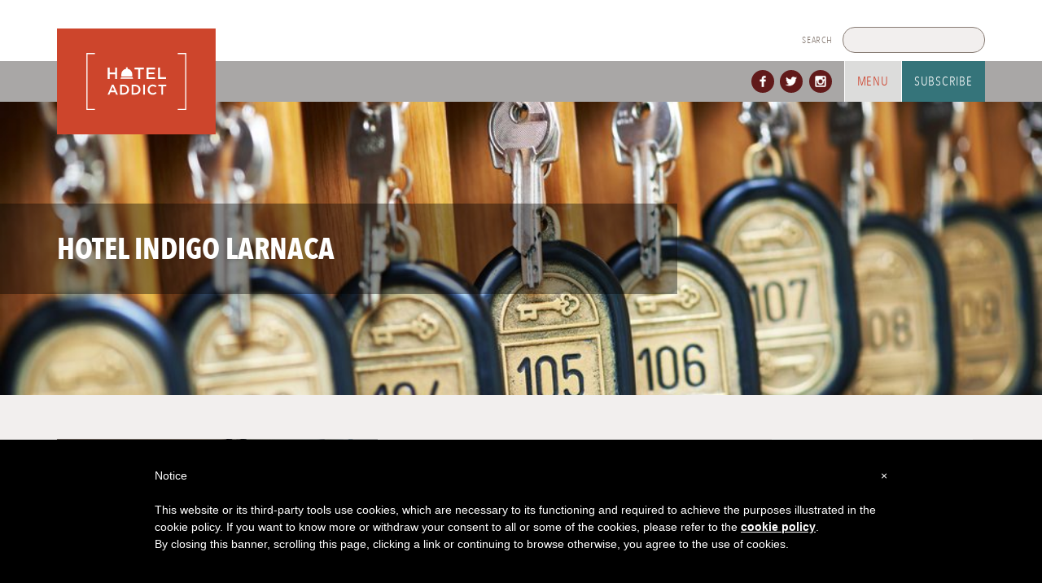

--- FILE ---
content_type: text/html; charset=UTF-8
request_url: https://hotel-addict.com/tag/hotel-indigo-larnaca/
body_size: 13788
content:
<!DOCTYPE html>
<html lang="en-US">
<head>
	<meta charset="UTF-8">
<script type="text/javascript">
/* <![CDATA[ */
var gform;gform||(document.addEventListener("gform_main_scripts_loaded",function(){gform.scriptsLoaded=!0}),document.addEventListener("gform/theme/scripts_loaded",function(){gform.themeScriptsLoaded=!0}),window.addEventListener("DOMContentLoaded",function(){gform.domLoaded=!0}),gform={domLoaded:!1,scriptsLoaded:!1,themeScriptsLoaded:!1,isFormEditor:()=>"function"==typeof InitializeEditor,callIfLoaded:function(o){return!(!gform.domLoaded||!gform.scriptsLoaded||!gform.themeScriptsLoaded&&!gform.isFormEditor()||(gform.isFormEditor()&&console.warn("The use of gform.initializeOnLoaded() is deprecated in the form editor context and will be removed in Gravity Forms 3.1."),o(),0))},initializeOnLoaded:function(o){gform.callIfLoaded(o)||(document.addEventListener("gform_main_scripts_loaded",()=>{gform.scriptsLoaded=!0,gform.callIfLoaded(o)}),document.addEventListener("gform/theme/scripts_loaded",()=>{gform.themeScriptsLoaded=!0,gform.callIfLoaded(o)}),window.addEventListener("DOMContentLoaded",()=>{gform.domLoaded=!0,gform.callIfLoaded(o)}))},hooks:{action:{},filter:{}},addAction:function(o,r,e,t){gform.addHook("action",o,r,e,t)},addFilter:function(o,r,e,t){gform.addHook("filter",o,r,e,t)},doAction:function(o){gform.doHook("action",o,arguments)},applyFilters:function(o){return gform.doHook("filter",o,arguments)},removeAction:function(o,r){gform.removeHook("action",o,r)},removeFilter:function(o,r,e){gform.removeHook("filter",o,r,e)},addHook:function(o,r,e,t,n){null==gform.hooks[o][r]&&(gform.hooks[o][r]=[]);var d=gform.hooks[o][r];null==n&&(n=r+"_"+d.length),gform.hooks[o][r].push({tag:n,callable:e,priority:t=null==t?10:t})},doHook:function(r,o,e){var t;if(e=Array.prototype.slice.call(e,1),null!=gform.hooks[r][o]&&((o=gform.hooks[r][o]).sort(function(o,r){return o.priority-r.priority}),o.forEach(function(o){"function"!=typeof(t=o.callable)&&(t=window[t]),"action"==r?t.apply(null,e):e[0]=t.apply(null,e)})),"filter"==r)return e[0]},removeHook:function(o,r,t,n){var e;null!=gform.hooks[o][r]&&(e=(e=gform.hooks[o][r]).filter(function(o,r,e){return!!(null!=n&&n!=o.tag||null!=t&&t!=o.priority)}),gform.hooks[o][r]=e)}});
/* ]]> */
</script>

	<meta name="viewport" content="width=device-width, initial-scale=1">
	<link rel="profile" href="https://gmpg.org/xfn/11">

	<title>Hotel Indigo Larnaca &#8211; HotelAddict</title>
<meta name='robots' content='max-image-preview:large' />
<link rel='dns-prefetch' href='//secure.gravatar.com' />
<link rel='dns-prefetch' href='//www.googletagmanager.com' />
<link rel='dns-prefetch' href='//stats.wp.com' />
<link rel='dns-prefetch' href='//v0.wordpress.com' />
<link rel="alternate" type="application/rss+xml" title="HotelAddict &raquo; Feed" href="https://hotel-addict.com/feed/" />
<link rel="alternate" type="application/rss+xml" title="HotelAddict &raquo; Comments Feed" href="https://hotel-addict.com/comments/feed/" />
<link rel="alternate" type="application/rss+xml" title="HotelAddict &raquo; Hotel Indigo Larnaca Tag Feed" href="https://hotel-addict.com/tag/hotel-indigo-larnaca/feed/" />
<style id='wp-img-auto-sizes-contain-inline-css' type='text/css'>
img:is([sizes=auto i],[sizes^="auto," i]){contain-intrinsic-size:3000px 1500px}
/*# sourceURL=wp-img-auto-sizes-contain-inline-css */
</style>
<style id='wp-emoji-styles-inline-css' type='text/css'>

	img.wp-smiley, img.emoji {
		display: inline !important;
		border: none !important;
		box-shadow: none !important;
		height: 1em !important;
		width: 1em !important;
		margin: 0 0.07em !important;
		vertical-align: -0.1em !important;
		background: none !important;
		padding: 0 !important;
	}
/*# sourceURL=wp-emoji-styles-inline-css */
</style>
<link rel='stylesheet' id='cookie-notice-front-css' href='https://hotel-addict.com/wp-content/plugins/cookie-notice/css/front.min.css?ver=2.5.11' type='text/css' media='all' />
<link rel='stylesheet' id='hotel-addict-style-css' href='https://hotel-addict.com/wp-content/themes/hotel-addict/style.min.css?ver=6.9' type='text/css' media='all' />
<script type="text/javascript" id="cookie-notice-front-js-before">
/* <![CDATA[ */
var cnArgs = {"ajaxUrl":"https:\/\/hotel-addict.com\/wp-admin\/admin-ajax.php","nonce":"17ae5a59a1","hideEffect":"fade","position":"bottom","onScroll":false,"onScrollOffset":100,"onClick":false,"cookieName":"cookie_notice_accepted","cookieTime":2592000,"cookieTimeRejected":2592000,"globalCookie":false,"redirection":false,"cache":false,"revokeCookies":false,"revokeCookiesOpt":"automatic"};

//# sourceURL=cookie-notice-front-js-before
/* ]]> */
</script>
<script type="text/javascript" src="https://hotel-addict.com/wp-content/plugins/cookie-notice/js/front.min.js?ver=2.5.11" id="cookie-notice-front-js"></script>
<script type="text/javascript" src="https://hotel-addict.com/wp-content/themes/hotel-addict/js/typefaces.js?ver=1.0.0" id="hotel-addict-typefaces-js"></script>

<!-- Google tag (gtag.js) snippet added by Site Kit -->
<!-- Google Analytics snippet added by Site Kit -->
<script type="text/javascript" src="https://www.googletagmanager.com/gtag/js?id=GT-KT45FG6" id="google_gtagjs-js" async></script>
<script type="text/javascript" id="google_gtagjs-js-after">
/* <![CDATA[ */
window.dataLayer = window.dataLayer || [];function gtag(){dataLayer.push(arguments);}
gtag("set","linker",{"domains":["hotel-addict.com"]});
gtag("js", new Date());
gtag("set", "developer_id.dZTNiMT", true);
gtag("config", "GT-KT45FG6");
//# sourceURL=google_gtagjs-js-after
/* ]]> */
</script>
<link rel="https://api.w.org/" href="https://hotel-addict.com/wp-json/" /><link rel="alternate" title="JSON" type="application/json" href="https://hotel-addict.com/wp-json/wp/v2/tags/1360" /><link rel="EditURI" type="application/rsd+xml" title="RSD" href="https://hotel-addict.com/xmlrpc.php?rsd" />
<meta name="generator" content="WordPress 6.9" />
<meta name="generator" content="Site Kit by Google 1.168.0" />	<style>img#wpstats{display:none}</style>
		<span id="subscribe-modal" class="emergent-content">
                <div class='gf_browser_chrome gform_wrapper gform_legacy_markup_wrapper gform-theme--no-framework' data-form-theme='legacy' data-form-index='0' id='gform_wrapper_2' ><div id='gf_2' class='gform_anchor' tabindex='-1'></div><form method='post' enctype='multipart/form-data' target='gform_ajax_frame_2' id='gform_2'  action='/tag/hotel-indigo-larnaca/#gf_2' data-formid='2' novalidate>
                        <div class='gform-body gform_body'><ul id='gform_fields_2' class='gform_fields top_label form_sublabel_below description_below validation_below'><li id="field_2_1" class="gfield gfield--type-html gfield_html gfield_html_formatted gfield_no_follows_desc field_sublabel_below gfield--no-description field_description_below field_validation_below gfield_visibility_visible"  ><h2>GET MORE HOTEL-ADDICT IN YOUR INBOX</h2>
<h3>Sign up to get hotel news and reviews delivered to your mailbox!</h3></li><li id="field_2_2" class="gfield gfield--type-email field_sublabel_below gfield--no-description field_description_below field_validation_below gfield_visibility_visible"  ><label class='gfield_label gform-field-label' for='input_2_2'>Email</label><div class='ginput_container ginput_container_email'>
                            <input name='input_2' id='input_2_2' type='email' value='' class='medium' tabindex='21'    aria-invalid="false"  />
                        </div></li></ul></div>
        <div class='gform-footer gform_footer top_label'> <input type='submit' id='gform_submit_button_2' class='gform_button button' onclick='gform.submission.handleButtonClick(this);' data-submission-type='submit' value='Subscribe' tabindex='22' /> <input type='hidden' name='gform_ajax' value='form_id=2&amp;title=&amp;description=&amp;tabindex=21&amp;theme=legacy&amp;styles=[]&amp;hash=6e588a531a74701de3468bec234a3bf7' />
            <input type='hidden' class='gform_hidden' name='gform_submission_method' data-js='gform_submission_method_2' value='iframe' />
            <input type='hidden' class='gform_hidden' name='gform_theme' data-js='gform_theme_2' id='gform_theme_2' value='legacy' />
            <input type='hidden' class='gform_hidden' name='gform_style_settings' data-js='gform_style_settings_2' id='gform_style_settings_2' value='[]' />
            <input type='hidden' class='gform_hidden' name='is_submit_2' value='1' />
            <input type='hidden' class='gform_hidden' name='gform_submit' value='2' />
            
            <input type='hidden' class='gform_hidden' name='gform_currency' data-currency='USD' value='6Wt59kEDBnpA0jmIyjjqlm8LJsaIBStn1syvrVYuRlESQCWeXEE0q3UNTJXc4VxpEhJ5pvBl4xemQXAvdY5pp8A9bpmCZNhvD5+DKf1ZgFKyFqQ=' />
            <input type='hidden' class='gform_hidden' name='gform_unique_id' value='' />
            <input type='hidden' class='gform_hidden' name='state_2' value='WyJbXSIsIjNkMTFkNTU3MTU0NjJhOGM3MjJhNmE0MmY5NGI1NmZmIl0=' />
            <input type='hidden' autocomplete='off' class='gform_hidden' name='gform_target_page_number_2' id='gform_target_page_number_2' value='0' />
            <input type='hidden' autocomplete='off' class='gform_hidden' name='gform_source_page_number_2' id='gform_source_page_number_2' value='1' />
            <input type='hidden' name='gform_field_values' value='' />
            
        </div>
                        <p style="display: none !important;" class="akismet-fields-container" data-prefix="ak_"><label>&#916;<textarea name="ak_hp_textarea" cols="45" rows="8" maxlength="100"></textarea></label><input type="hidden" id="ak_js_1" name="ak_js" value="143"/><script>document.getElementById( "ak_js_1" ).setAttribute( "value", ( new Date() ).getTime() );</script></p></form>
                        </div>
		                <iframe style='display:none;width:0px;height:0px;' src='about:blank' name='gform_ajax_frame_2' id='gform_ajax_frame_2' title='This iframe contains the logic required to handle Ajax powered Gravity Forms.'></iframe>
		                <script type="text/javascript">
/* <![CDATA[ */
document.addEventListener( "DOMContentLoaded", function() {  gform.initializeOnLoaded( function() {gformInitSpinner( 2, 'https://hotel-addict.com/wp-content/plugins/gravityforms/images/spinner.svg', true );jQuery('#gform_ajax_frame_2').on('load',function(){var contents = jQuery(this).contents().find('*').html();var is_postback = contents.indexOf('GF_AJAX_POSTBACK') >= 0;if(!is_postback){return;}var form_content = jQuery(this).contents().find('#gform_wrapper_2');var is_confirmation = jQuery(this).contents().find('#gform_confirmation_wrapper_2').length > 0;var is_redirect = contents.indexOf('gformRedirect(){') >= 0;var is_form = form_content.length > 0 && ! is_redirect && ! is_confirmation;var mt = parseInt(jQuery('html').css('margin-top'), 10) + parseInt(jQuery('body').css('margin-top'), 10) + 100;if(is_form){jQuery('#gform_wrapper_2').html(form_content.html());if(form_content.hasClass('gform_validation_error')){jQuery('#gform_wrapper_2').addClass('gform_validation_error');} else {jQuery('#gform_wrapper_2').removeClass('gform_validation_error');}setTimeout( function() { /* delay the scroll by 50 milliseconds to fix a bug in chrome */ jQuery(document).scrollTop(jQuery('#gform_wrapper_2').offset().top - mt); }, 50 );if(window['gformInitDatepicker']) {gformInitDatepicker();}if(window['gformInitPriceFields']) {gformInitPriceFields();}var current_page = jQuery('#gform_source_page_number_2').val();gformInitSpinner( 2, 'https://hotel-addict.com/wp-content/plugins/gravityforms/images/spinner.svg', true );jQuery(document).trigger('gform_page_loaded', [2, current_page]);window['gf_submitting_2'] = false;}else if(!is_redirect){var confirmation_content = jQuery(this).contents().find('.GF_AJAX_POSTBACK').html();if(!confirmation_content){confirmation_content = contents;}jQuery('#gform_wrapper_2').replaceWith(confirmation_content);jQuery(document).scrollTop(jQuery('#gf_2').offset().top - mt);jQuery(document).trigger('gform_confirmation_loaded', [2]);window['gf_submitting_2'] = false;wp.a11y.speak(jQuery('#gform_confirmation_message_2').text());}else{jQuery('#gform_2').append(contents);if(window['gformRedirect']) {gformRedirect();}}jQuery(document).trigger("gform_pre_post_render", [{ formId: "2", currentPage: "current_page", abort: function() { this.preventDefault(); } }]);        if (event && event.defaultPrevented) {                return;        }        const gformWrapperDiv = document.getElementById( "gform_wrapper_2" );        if ( gformWrapperDiv ) {            const visibilitySpan = document.createElement( "span" );            visibilitySpan.id = "gform_visibility_test_2";            gformWrapperDiv.insertAdjacentElement( "afterend", visibilitySpan );        }        const visibilityTestDiv = document.getElementById( "gform_visibility_test_2" );        let postRenderFired = false;        function triggerPostRender() {            if ( postRenderFired ) {                return;            }            postRenderFired = true;            gform.core.triggerPostRenderEvents( 2, current_page );            if ( visibilityTestDiv ) {                visibilityTestDiv.parentNode.removeChild( visibilityTestDiv );            }        }        function debounce( func, wait, immediate ) {            var timeout;            return function() {                var context = this, args = arguments;                var later = function() {                    timeout = null;                    if ( !immediate ) func.apply( context, args );                };                var callNow = immediate && !timeout;                clearTimeout( timeout );                timeout = setTimeout( later, wait );                if ( callNow ) func.apply( context, args );            };        }        const debouncedTriggerPostRender = debounce( function() {            triggerPostRender();        }, 200 );        if ( visibilityTestDiv && visibilityTestDiv.offsetParent === null ) {            const observer = new MutationObserver( ( mutations ) => {                mutations.forEach( ( mutation ) => {                    if ( mutation.type === 'attributes' && visibilityTestDiv.offsetParent !== null ) {                        debouncedTriggerPostRender();                        observer.disconnect();                    }                });            });            observer.observe( document.body, {                attributes: true,                childList: false,                subtree: true,                attributeFilter: [ 'style', 'class' ],            });        } else {            triggerPostRender();        }    } );} );  }, false );
/* ]]> */
</script>
</span>
<!-- Jetpack Open Graph Tags -->
<meta property="og:type" content="website" />
<meta property="og:title" content="Hotel Indigo Larnaca &#8211; HotelAddict" />
<meta property="og:url" content="https://hotel-addict.com/tag/hotel-indigo-larnaca/" />
<meta property="og:site_name" content="HotelAddict" />
<meta property="og:image" content="https://hotel-addict.com/wp-content/uploads/2018/12/cropped-logo-512-512.png" />
<meta property="og:image:width" content="512" />
<meta property="og:image:height" content="512" />
<meta property="og:image:alt" content="" />
<meta property="og:locale" content="en_US" />
<meta name="twitter:site" content="@hoteladdicts" />

<!-- End Jetpack Open Graph Tags -->
<link rel="icon" href="https://hotel-addict.com/wp-content/uploads/2018/12/cropped-logo-512-512-32x32.png" sizes="32x32" />
<link rel="icon" href="https://hotel-addict.com/wp-content/uploads/2018/12/cropped-logo-512-512-192x192.png" sizes="192x192" />
<link rel="apple-touch-icon" href="https://hotel-addict.com/wp-content/uploads/2018/12/cropped-logo-512-512-180x180.png" />
<meta name="msapplication-TileImage" content="https://hotel-addict.com/wp-content/uploads/2018/12/cropped-logo-512-512-270x270.png" />
<script id="mcjs">!function(c,h,i,m,p){m=c.createElement(h),p=c.getElementsByTagName(h)[0],m.async=1,m.src=i,p.parentNode.insertBefore(m,p)}(document,"script","https://chimpstatic.com/mcjs-connected/js/users/ca1e5276bb891b8b7a3d88050/ac3ea3691906a57f6870b074e.js");</script></head>

<body data-rsssl=1 class="archive tag tag-hotel-indigo-larnaca tag-1360 wp-custom-logo wp-theme-hotel-addict cookies-not-set hfeed">
<svg xmlns="http://www.w3.org/2000/svg" xmlns:xlink="http://www.w3.org/1999/xlink" display="none" >
  <defs>
    <style>
      .cls-1, .cls-2, .cls-3 {
        
      }

      .cls-2 {
        clip-path: url(#clip-path);
      }

      .cls-3, .cls-8 {
        clip-path: url(#clip-path-2);
      }

      .cls-4 {
        clip-path: url(#clip-path-3);
      }

      .cls-5 {
        clip-path: url(#clip-path-4);
      }

      .cls-6 {
        clip-path: url(#clip-path-5);
      }

      .cls-7 {
        clip-path: url(#clip-path-6);
      }

      .cls-9 {
        clip-path: url(#clip-path-8);
      }

      .cls-10 {
        clip-path: url(#clip-path-9);
      }

      .cls-11 {
        clip-path: url(#clip-path-10);
      }

      .cls-12 {
        clip-path: url(#clip-path-11);
      }

      .cls-13 {
        clip-path: url(#clip-path-12);
      }

      .cls-14 {
        clip-path: url(#clip-path-13);
      }

      .cls-15 {
        clip-path: url(#clip-path-14);
      }
    </style>
    <clipPath id="clip-path">
      <rect class="cls-1" width="50" height="50"/>
    </clipPath>
    <clipPath id="clip-path-2">
      <rect class="cls-1" x="352.42" y="1.92" width="44.65" height="46.08"/>
    </clipPath>
    <clipPath id="clip-path-3">
      <rect class="cls-1" x="655" y="5" width="40" height="39.85"/>
    </clipPath>
    <clipPath id="clip-path-4">
      <rect class="cls-1" x="605" y="5" width="40" height="39.59"/>
    </clipPath>
    <clipPath id="clip-path-5">
      <rect class="cls-1" x="507.5" y="5.32" width="35" height="40.44"/>
    </clipPath>
    <clipPath id="clip-path-6">
      <rect class="cls-1" x="403.93" y="4.85" width="41.15" height="41.15"/>
    </clipPath>
    <clipPath id="clip-path-8">
      <rect class="cls-1" x="300" y="8.08" width="50" height="32.07"/>
    </clipPath>
    <clipPath id="clip-path-9">
      <rect class="cls-1" x="250" y="8.15" width="50" height="31.18"/>
    </clipPath>
    <clipPath id="clip-path-10">
      <rect class="cls-1" x="202.49" y="1" width="46.51" height="48"/>
    </clipPath>
    <clipPath id="clip-path-11">
      <rect class="cls-1" x="162.7" y="1" width="24.6" height="48"/>
    </clipPath>
    <clipPath id="clip-path-12">
      <rect class="cls-1" x="101.49" y="1" width="46.51" height="48"/>
    </clipPath>
    <clipPath id="clip-path-13">
      <rect class="cls-1" x="51" y="5" width="48" height="39.01"/>
    </clipPath>
    <clipPath id="clip-path-14">
      <rect class="cls-2" width="49.54" height="49.54"/>
    </clipPath>
  </defs>
  <title>icons</title>
  <g id="Download2" viewBox="700 0 50 50">
    <rect class="cls-1" x="769.2" y="14.3" width="11.6" height="17.28"/>
    <polygon class="cls-1" points="763.24 27 775 37.7 786.76 27 763.24 27"/>
    <rect class="cls-1" x="755" y="6.8" width="40" height="36.4"/>
  </symbol>
  <symbol id="Download" viewBox="650 0 50 50">
    <polygon class="cls-1" points="729.15 5.6 744.44 20.85 745 5 729.15 5.6"/>
    <polyline class="cls-1" points="725.94 7.19 709.38 7.19 707.19 7.19 707.19 9.38 707.19 40.62 707.19 42.81 709.38 42.81 740.62 42.81 742.81 42.81 742.81 40.62 742.81 25.94"/>
    <line class="cls-1" x1="726.92" y1="23.13" x2="739.64" y2="10.38"/>
  </symbol>
  <symbol id="World" viewBox="600 0 50 50">
    <g class="cls-4">
      <path class="cls-1" d="M675,44.85h0A19.92,19.92,0,1,0,675.12,5h-.24A19.92,19.92,0,1,0,675,44.85M659.86,32.57h4.94A19.58,19.58,0,0,0,669,40.72a17,17,0,0,1-9.09-8.15M692,24.93a17,17,0,0,1-.67,4.64h-5.54a34.88,34.88,0,0,0,0-9.28h5.54a17,17,0,0,1,.67,4.64m-8.91,0a31.06,31.06,0,0,1-.34,4.64H676.5V20.29h6.23a29.72,29.72,0,0,1,.35,4.64M668,32.57h5.54v8.27A15.11,15.11,0,0,1,668,32.57m8.55,8.27V32.57h5.55a15.12,15.12,0,0,1-5.55,8.27m0-23.56V9A15.21,15.21,0,0,1,682,17.3H676.5Zm-3-8.26v8.26H668A15.12,15.12,0,0,1,673.49,9m0,11.27v9.29h-6.22a30.93,30.93,0,0,1,0-9.28h6.22Zm-9.27,9.28h-5.54a16.4,16.4,0,0,1,0-9.28h5.54a34.82,34.82,0,0,0-.31,4.64,33.22,33.22,0,0,0,.31,4.64m16.84,11.15a19.76,19.76,0,0,0,4.14-8.15h4.94a17.06,17.06,0,0,1-9.08,8.15m9.08-23.44h-4.95a19.47,19.47,0,0,0-4.14-8.14,17,17,0,0,1,9.09,8.14M668.93,9.14a19.89,19.89,0,0,0-4.13,8.14h-4.94a17,17,0,0,1,9.07-8.14"/>
    </g>
  </symbol>
  <symbol id="Phone2" viewBox="550 0 50 50">
    <g class="cls-5">
      <path class="cls-1" d="M625,44.59A19.8,19.8,0,1,0,605,24.8a19.9,19.9,0,0,0,20,19.79"/>
      <path class="cls-1" d="M616.13,17.63c-.67.84-2.16,4.8,4.24,11.3,6.74,6.85,11.1,5.38,11.85,4.61l-4.51-4.46c-.63.63-1.45.07-3-1.19a22.75,22.75,0,0,1-3.25-3.21c-.72-.89-1.36-1.82-.7-2.48Z"/>
      <path class="cls-1" d="M634.3,31.49a.68.68,0,0,0,0-1h0L630.78,27a.72.72,0,0,0-1,0l-1.27,1.26L633,32.76l1.27-1.26Z"/>
      <path class="cls-1" d="M622.84,20.15a.71.71,0,0,0,0-1h0l-3.62-3.58a.71.71,0,0,0-1,0l-1.28,1.27,4.62,4.57,1.28-1.26Z"/>
    </g>
  </symbol>
  <symbol id="Pinterest" viewBox="550 0 50 50">
      <path class="cls-1" d="M572.52,30.55c-.94,4.93-2.09,9.66-5.49,12.13-1-7.46,1.54-13.06,2.74-19-2-3.46.25-10.42,4.58-8.7,5.33,2.11-4.61,12.85,2.06,14.19,7,1.4,9.82-12.09,5.5-16.48-6.25-6.34-18.18-.14-16.71,8.93.35,2.22,2.64,2.89.91,5.95-4-.89-5.19-4-5-8.24.24-6.88,6.18-11.7,12.13-12.36,7.52-.84,14.59,2.76,15.56,9.84,1.1,8-3.39,16.65-11.44,16C575.15,32.66,574.23,31.58,572.52,30.55Z"/>
      <path class="cls-1" d="M575,48.77a24,24,0,1,1,24-24A24,24,0,0,1,575,48.77Zm0-46.65a22.64,22.64,0,1,0,22.64,22.64A22.67,22.67,0,0,0,575,2.12Z"/>
  </symbol>
  <symbol id="Map" viewBox="450 0 50 50">
    <g class="cls-6">
      <path class="cls-1" d="M542.5,22.83a17.5,17.5,0,1,0-29.22,13l11.72,10,11.72-10a17.44,17.44,0,0,0,5.78-13M530.09,23A5.09,5.09,0,1,1,525,17.89,5.09,5.09,0,0,1,530.09,23"/>
    </g>
  </symbol>
  <symbol id="Close" viewBox="400 0 50 50">
    <g class="cls-7">
      <line class="cls-1" x1="406.19" y1="7.12" x2="442.81" y2="43.74"/>
      <line class="cls-1" x1="406.19" y1="43.74" x2="442.81" y2="7.11"/>
    </g>
  </symbol>
  <symbol id="Inbox" viewBox="350 0 50 50">
    <g class="cls-8">
      <polyline class="cls-1" points="395.63 46.01 374.74 28.55 353.86 46.01"/>
      <line class="cls-1" x1="353.86" y1="23.1" x2="367.39" y2="34.41"/>
      <line class="cls-1" x1="382.45" y1="34.12" x2="395.63" y2="23.1"/>
      <polyline class="cls-1" points="390.99 26.82 390.99 7.72 358.5 7.72 358.5 26.82"/>
      <polyline class="cls-1" points="358.58 17.29 353.86 21.23 353.86 46.6 395.63 46.6 395.63 21.23 391.1 17.44"/>
      <polyline class="cls-1" points="379.79 7.99 374.75 3.77 369.69 8"/>
    </g>
  </symbol>
  <symbol id="Arrow" viewBox="300 0 50 50">
    <g class="cls-9">
      <path class="cls-1" d="M304.62,10.34Q314.82,23.41,325,36.48l20.37-26.14Z"/>
    </g>
  </symbol>
  <symbol id="Email" viewBox="250 0 50 50">
    <g class="cls-10">
      <path class="cls-1" d="M251.88,10,275,30.12,298.13,10M251.88,37.46h46.25V10H251.88Z"/>
    </g>
  </symbol>
  <symbol id="Phone" viewBox="200 0 50 50">
    <g class="cls-11">
      <path class="cls-1" d="M204.07,6.78C202.42,8.9,198.78,19,214.42,35.52c16.49,17.42,27.14,13.7,29,11.74l-11-11.36c-1.55,1.59-3.54.18-7.35-3a56.94,56.94,0,0,1-7.94-8.17c-1.75-2.27-3.32-4.63-1.71-6.29Z"/>
      <path class="cls-1" d="M248.49,42a1.82,1.82,0,0,0,0-2.53v0l-8.62-8.85a1.67,1.67,0,0,0-2.43,0l-3.13,3.22,11.05,11.38s3.13-3.2,3.12-3.21Z"/>
      <path class="cls-1" d="M220.46,13.17a1.82,1.82,0,0,0,0-2.53v0s-8.85-9.1-8.87-9.1a1.69,1.69,0,0,0-2.43,0L206,4.75l11.3,11.64,3.12-3.2Z"/>
    </g>
  </symbol>
  <symbol id="Facebook" viewBox="150 0 50 50">
    <g class="cls-12">
      <path class="cls-1" d="M181.15,8.88h6.15V1h-6.79c-5.66,0-9.61,4.48-9.61,11.1V17h-8.2v8h8.2V49h8.2V25h8.2V17h-8.2V10.56c0-1.31,1.35-1.68,2.05-1.68"/>
    </g>
  </symbol>
  <symbol id="Instagram" viewBox="100 0 50 50">
    <g class="cls-13">
      <path class="cls-1" d="M142.63,49H106.86a5.45,5.45,0,0,1-5.37-5.54V6.54A5.45,5.45,0,0,1,106.86,1h35.77A5.45,5.45,0,0,1,148,6.54V43.46A5.45,5.45,0,0,1,142.63,49M124.74,15.77A9.09,9.09,0,0,0,115.8,25a8.95,8.95,0,1,0,17.89,0,9.09,9.09,0,0,0-9-9.23m17.89-7.39a1.81,1.81,0,0,0-1.79-1.84h-5.36a1.81,1.81,0,0,0-1.79,1.84v5.55a1.82,1.82,0,0,0,1.79,1.84h5.36a1.82,1.82,0,0,0,1.79-1.84Zm0,12.93h-4a14.92,14.92,0,0,1,.47,3.69,14.32,14.32,0,1,1-28.62,0,15.41,15.41,0,0,1,.47-3.69h-4v20.3a1.82,1.82,0,0,0,1.78,1.85h32.2a1.82,1.82,0,0,0,1.79-1.85Z"/>
    </g>
  </symbol>
  <symbol id="Twitter" viewBox="50 0 50 50">
    <g class="cls-14">
      <path class="cls-1" d="M66.1,44A27.9,27.9,0,0,1,51,39.59a20.19,20.19,0,0,0,2.35.13,19.77,19.77,0,0,0,12.23-4.21,9.86,9.86,0,0,1-9.2-6.84,10.27,10.27,0,0,0,1.85.17,9.71,9.71,0,0,0,2.6-.34,9.85,9.85,0,0,1-7.9-9.66v-.12A9.78,9.78,0,0,0,57.39,20a9.87,9.87,0,0,1-3-13.15,28,28,0,0,0,20.3,10.29,9.74,9.74,0,0,1-.26-2.24,9.85,9.85,0,0,1,17-6.74,19.59,19.59,0,0,0,6.26-2.39,9.92,9.92,0,0,1-4.33,5.45A19.78,19.78,0,0,0,99,9.62a20.18,20.18,0,0,1-4.91,5.1c0,.42,0,.84,0,1.27,0,13-9.91,28-28,28"/>
    </g>
  </symbol>
  <symbol id="Search" viewBox="0 0 50 50">
    <g class="cls-15">
      <circle class="cls-1" cx="27.39" cy="22.61" r="20.47"/>
      <line class="cls-1" x1="12.22" y1="37.32" x2="1.5" y2="48.04"/>
    </g>
  </symbol>
</svg>
<div id="page" class="site">
	<a class="skip-link screen-reader-text" href="#content">Skip to content</a>

	<header id="masthead" class="site-header">
		<div class="top-bar">
			<div class="wrapper">
				<div class="site-branding">
										<a href="https://hotel-addict.com/" class="custom-logo-link" rel="home"><img width="1" height="1" src="https://hotel-addict.com/wp-content/uploads/2018/05/logo.svg" class="custom-logo" alt="HotelAddict" decoding="async" /></a>				</div><!-- .site-branding -->
				<div id="top-bar-search" class="search">
					
<form role="search" method="get" class="search-form" action="https://hotel-addict.com">
	<label>
		<span class="screen-reader-text">Search for:</span>
		<input type="search" class="search-field" placeholder="" value="" name="s">
	</label>
	<input type="submit" class="search-submit" value="Search">
</form>				</div><!-- #top-bar-search -->
			</div><!-- .wrapper -->
		</div><!-- .top-bar -->
		<div class="bottom-bar">
			<div class="wrapper">
				<nav id="site-navigation" class="main-navigation">
					<button class="menu-toggle" aria-controls="primary-menu" aria-expanded="false">Menu</button>
					<div class="menu-primary-container"><ul id="primary-menu" class="menu"><li id="menu-item-23" class="menu-item menu-item-type-custom menu-item-object-custom menu-item-home menu-item-23"><a href="https://hotel-addict.com">Home</a></li>
<li id="menu-item-300" class="menu-item menu-item-type-taxonomy menu-item-object-category menu-item-300"><a href="https://hotel-addict.com/category/news/">News</a></li>
<li id="menu-item-299" class="menu-item menu-item-type-taxonomy menu-item-object-category menu-item-299"><a href="https://hotel-addict.com/category/reviews/">Reviews</a></li>
<li id="menu-item-301" class="menu-item menu-item-type-taxonomy menu-item-object-category menu-item-301"><a href="https://hotel-addict.com/category/trends/">Trends</a></li>
<li id="menu-item-303" class="menu-item menu-item-type-taxonomy menu-item-object-category menu-item-303"><a href="https://hotel-addict.com/category/best-of/">Best Of</a></li>
<li id="menu-item-302" class="menu-item menu-item-type-taxonomy menu-item-object-category menu-item-302"><a href="https://hotel-addict.com/category/cocktails-cuisine/">Cocktails &#038; cuisine</a></li>
<li id="menu-item-298" class="menu-item menu-item-type-taxonomy menu-item-object-category menu-item-298"><a href="https://hotel-addict.com/category/rants-raves/">Rants &#038; raves</a></li>
</ul></div>				</nav><!-- #site-navigation -->
				<div class="menu-social-media-menu-container"><ul id="menu-social" class="menu"><li id="menu-item-7" class="menu-item menu-item-type-custom menu-item-object-custom menu-item-7"><a href="https://www.facebook.com/HotelAddicts/">Facebook</a></li>
<li id="menu-item-8" class="menu-item menu-item-type-custom menu-item-object-custom menu-item-8"><a href="https://twitter.com/hoteladdicts">Twitter</a></li>
<li id="menu-item-31" class="menu-item menu-item-type-custom menu-item-object-custom menu-item-31"><a href="https://www.instagram.com/hoteladdicts/">Instagram</a></li>
</ul></div>				<!-- Trigger/Open The Modal -->
				<button id="subscribe-button">Subscribe</button>
			</div><! -- .wrapper -->
		</div><!-- .lower-bar -->
	</header><!-- #masthead -->

	<div id="content" class="site-content">

	<div id="primary" class="content-area">
		<main id="main" class="site-main">
			<div class="full-wrapper">
					<header class="hero-article post-4357 post type-post status-publish format-standard has-post-thumbnail hentry category-news tag-beach-hotels tag-boutique-hotels tag-cyprus tag-europe tag-hip-hotels tag-hotel-design tag-hotel-indigo tag-hotel-indigo-larnaca tag-hotel-indigo-verona tag-hotel-openings-2020 tag-ihg tag-intercontinental-hotels tag-kimpton-hotels tag-larnaca tag-mediterranean tag-news tag-rooftop-pools">
		<div class="article-wrapper">
							<div class="post-thumbnail">
				<img width="1000" height="360" src="https://hotel-addict.com/wp-content/uploads/2018/08/NEWS-Keys-1000x360.jpg" class="attachment-hotel_addict_hero_short size-hotel_addict_hero_short" alt="" decoding="async" fetchpriority="high" />				</div>

						<div class="article-text">
				<div class="article-text-wrap">
					<header class="entry-header">
						<h1 class="page-title">Hotel Indigo Larnaca</h1>					</header><!-- .entry-header -->
										<div class="entry-content">
											</div><!-- .entry-content -->
						
				</div><!-- .article-text-wrap -->
			</div><!-- .article-text -->
		</div><!-- .archive-tile-wrap -->
	</header><!-- #post-## -->
			</div>
			<div class="secondary-section">
				<div class="wrapper">
					<section class="articles">
																		<article class="tile-article post-4357 post type-post status-publish format-standard has-post-thumbnail hentry category-news tag-beach-hotels tag-boutique-hotels tag-cyprus tag-europe tag-hip-hotels tag-hotel-design tag-hotel-indigo tag-hotel-indigo-larnaca tag-hotel-indigo-verona tag-hotel-openings-2020 tag-ihg tag-intercontinental-hotels tag-kimpton-hotels tag-larnaca tag-mediterranean tag-news tag-rooftop-pools">
		<div class="article-wrapper">
						<a class="post-thumbnail" href="https://hotel-addict.com/2020/07/09/ihg-opens-first-hotel-indigo-in-cyprus/" aria-hidden="true">
				<img width="500" height="300" src="https://hotel-addict.com/wp-content/uploads/2020/07/PHIL1243-500x300.jpg" class="attachment-hotel_addict_tile size-hotel_addict_tile wp-post-image" alt="IHG opens first Hotel Indigo in Cyprus" decoding="async" srcset="https://hotel-addict.com/wp-content/uploads/2020/07/PHIL1243-500x300.jpg 500w, https://hotel-addict.com/wp-content/uploads/2020/07/PHIL1243-780x468.jpg 780w" sizes="(max-width: 500px) 100vw, 500px" />			</a>
					<div class="article-text">
				<div class="article-text-wrap">
					<span class="cat-links"><a href="https://hotel-addict.com/category/news/" rel="category tag">News</a></span>					<header class="entry-header">
						<h2 class="entry-title"><a href="https://hotel-addict.com/2020/07/09/ihg-opens-first-hotel-indigo-in-cyprus/" rel="bookmark">IHG opens first Hotel Indigo in Cyprus</a></h2>					</header><!-- .entry-header -->
											<div class="entry-content">
							<p>Baby brother brand to Kimpton marks IHG’s second hotel in the country.</p><span class="button-div"><a class="button read-more" href="https://hotel-addict.com/2020/07/09/ihg-opens-first-hotel-indigo-in-cyprus/">Read More</a></span>							<div class="sharing-top"></div>						</div><!-- .entry-content -->
									</div><!-- .article-text-wrap -->
			</div><!-- .article-text -->
		</div><!-- .archive-tile-wrap -->
	</article><!-- #post-## -->
					</section><!-- .articles -->
					
<aside id="secondary" class="widget-area">
	<section id="gform_widget-3" class="widget gform_widget"><link rel='stylesheet' id='gforms_reset_css-css' href='https://hotel-addict.com/wp-content/plugins/gravityforms/legacy/css/formreset.min.css?ver=2.9.26' type='text/css' media='all' />
<link rel='stylesheet' id='gforms_formsmain_css-css' href='https://hotel-addict.com/wp-content/plugins/gravityforms/legacy/css/formsmain.min.css?ver=2.9.26' type='text/css' media='all' />
<link rel='stylesheet' id='gforms_ready_class_css-css' href='https://hotel-addict.com/wp-content/plugins/gravityforms/legacy/css/readyclass.min.css?ver=2.9.26' type='text/css' media='all' />
<link rel='stylesheet' id='gforms_browsers_css-css' href='https://hotel-addict.com/wp-content/plugins/gravityforms/legacy/css/browsers.min.css?ver=2.9.26' type='text/css' media='all' />
<script type="text/javascript" src="https://hotel-addict.com/wp-includes/js/dist/dom-ready.min.js?ver=f77871ff7694fffea381" id="wp-dom-ready-js"></script>
<script type="text/javascript" src="https://hotel-addict.com/wp-includes/js/dist/hooks.min.js?ver=dd5603f07f9220ed27f1" id="wp-hooks-js"></script>
<script type="text/javascript" src="https://hotel-addict.com/wp-includes/js/dist/i18n.min.js?ver=c26c3dc7bed366793375" id="wp-i18n-js"></script>
<script type="text/javascript" id="wp-i18n-js-after">
/* <![CDATA[ */
wp.i18n.setLocaleData( { 'text direction\u0004ltr': [ 'ltr' ] } );
//# sourceURL=wp-i18n-js-after
/* ]]> */
</script>
<script type="text/javascript" src="https://hotel-addict.com/wp-includes/js/dist/a11y.min.js?ver=cb460b4676c94bd228ed" id="wp-a11y-js"></script>
<script type="text/javascript" src="https://hotel-addict.com/wp-includes/js/jquery/jquery.min.js?ver=3.7.1" id="jquery-core-js"></script>
<script type="text/javascript" src="https://hotel-addict.com/wp-includes/js/jquery/jquery-migrate.min.js?ver=3.4.1" id="jquery-migrate-js"></script>
<script type="text/javascript" defer='defer' src="https://hotel-addict.com/wp-content/plugins/gravityforms/js/jquery.json.min.js?ver=2.9.26" id="gform_json-js"></script>
<script type="text/javascript" id="gform_gravityforms-js-extra">
/* <![CDATA[ */
var gform_i18n = {"datepicker":{"days":{"monday":"Mo","tuesday":"Tu","wednesday":"We","thursday":"Th","friday":"Fr","saturday":"Sa","sunday":"Su"},"months":{"january":"January","february":"February","march":"March","april":"April","may":"May","june":"June","july":"July","august":"August","september":"September","october":"October","november":"November","december":"December"},"firstDay":1,"iconText":"Select date"}};
var gf_legacy_multi = [];
var gform_gravityforms = {"strings":{"invalid_file_extension":"This type of file is not allowed. Must be one of the following:","delete_file":"Delete this file","in_progress":"in progress","file_exceeds_limit":"File exceeds size limit","illegal_extension":"This type of file is not allowed.","max_reached":"Maximum number of files reached","unknown_error":"There was a problem while saving the file on the server","currently_uploading":"Please wait for the uploading to complete","cancel":"Cancel","cancel_upload":"Cancel this upload","cancelled":"Cancelled","error":"Error","message":"Message"},"vars":{"images_url":"https://hotel-addict.com/wp-content/plugins/gravityforms/images"}};
var gf_global = {"gf_currency_config":{"name":"U.S. Dollar","symbol_left":"$","symbol_right":"","symbol_padding":"","thousand_separator":",","decimal_separator":".","decimals":2,"code":"USD"},"base_url":"https://hotel-addict.com/wp-content/plugins/gravityforms","number_formats":[],"spinnerUrl":"https://hotel-addict.com/wp-content/plugins/gravityforms/images/spinner.svg","version_hash":"9d601d171102fe2ea7739a4fbecb5921","strings":{"newRowAdded":"New row added.","rowRemoved":"Row removed","formSaved":"The form has been saved.  The content contains the link to return and complete the form."}};
var gf_global = {"gf_currency_config":{"name":"U.S. Dollar","symbol_left":"$","symbol_right":"","symbol_padding":"","thousand_separator":",","decimal_separator":".","decimals":2,"code":"USD"},"base_url":"https://hotel-addict.com/wp-content/plugins/gravityforms","number_formats":[],"spinnerUrl":"https://hotel-addict.com/wp-content/plugins/gravityforms/images/spinner.svg","version_hash":"9d601d171102fe2ea7739a4fbecb5921","strings":{"newRowAdded":"New row added.","rowRemoved":"Row removed","formSaved":"The form has been saved.  The content contains the link to return and complete the form."}};
//# sourceURL=gform_gravityforms-js-extra
/* ]]> */
</script>
<script type="text/javascript" defer='defer' src="https://hotel-addict.com/wp-content/plugins/gravityforms/js/gravityforms.min.js?ver=2.9.26" id="gform_gravityforms-js"></script>

                <div class='gf_browser_chrome gform_wrapper gform_legacy_markup_wrapper gform-theme--no-framework' data-form-theme='legacy' data-form-index='0' id='gform_wrapper_2' ><div id='gf_2' class='gform_anchor' tabindex='-1'></div><form method='post' enctype='multipart/form-data'  id='gform_2'  action='/tag/hotel-indigo-larnaca/#gf_2' data-formid='2' novalidate>
                        <div class='gform-body gform_body'><ul id='gform_fields_2' class='gform_fields top_label form_sublabel_below description_below validation_below'><li id="field_2_1" class="gfield gfield--type-html gfield_html gfield_html_formatted gfield_no_follows_desc field_sublabel_below gfield--no-description field_description_below field_validation_below gfield_visibility_visible"  ><h2>GET MORE HOTEL-ADDICT IN YOUR INBOX</h2>
<h3>Sign up to get hotel news and reviews delivered to your mailbox!</h3></li><li id="field_2_2" class="gfield gfield--type-email field_sublabel_below gfield--no-description field_description_below field_validation_below gfield_visibility_visible"  ><label class='gfield_label gform-field-label' for='input_2_2'>Email</label><div class='ginput_container ginput_container_email'>
                            <input name='input_2' id='input_2_2' type='email' value='' class='medium' tabindex='1'    aria-invalid="false"  />
                        </div></li></ul></div>
        <div class='gform-footer gform_footer top_label'> <input type='submit' id='gform_submit_button_2' class='gform_button button' onclick='gform.submission.handleButtonClick(this);' data-submission-type='submit' value='Subscribe' tabindex='2' /> 
            <input type='hidden' class='gform_hidden' name='gform_submission_method' data-js='gform_submission_method_2' value='postback' />
            <input type='hidden' class='gform_hidden' name='gform_theme' data-js='gform_theme_2' id='gform_theme_2' value='legacy' />
            <input type='hidden' class='gform_hidden' name='gform_style_settings' data-js='gform_style_settings_2' id='gform_style_settings_2' value='' />
            <input type='hidden' class='gform_hidden' name='is_submit_2' value='1' />
            <input type='hidden' class='gform_hidden' name='gform_submit' value='2' />
            
            <input type='hidden' class='gform_hidden' name='gform_currency' data-currency='USD' value='v+8YJ7RaiXExZvEhduvtcfPUUCOT8AD+eZrdS0Wk/B9vKOnnzEV7pW5RvFJq6yBarcuKjZ3eeS309QnIHL3716a5KW9lFuFX6vl3SVgqc5JMYNQ=' />
            <input type='hidden' class='gform_hidden' name='gform_unique_id' value='' />
            <input type='hidden' class='gform_hidden' name='state_2' value='WyJbXSIsIjNkMTFkNTU3MTU0NjJhOGM3MjJhNmE0MmY5NGI1NmZmIl0=' />
            <input type='hidden' autocomplete='off' class='gform_hidden' name='gform_target_page_number_2' id='gform_target_page_number_2' value='0' />
            <input type='hidden' autocomplete='off' class='gform_hidden' name='gform_source_page_number_2' id='gform_source_page_number_2' value='1' />
            <input type='hidden' name='gform_field_values' value='' />
            
        </div>
                        <p style="display: none !important;" class="akismet-fields-container" data-prefix="ak_"><label>&#916;<textarea name="ak_hp_textarea" cols="45" rows="8" maxlength="100"></textarea></label><input type="hidden" id="ak_js_2" name="ak_js" value="135"/><script>document.getElementById( "ak_js_2" ).setAttribute( "value", ( new Date() ).getTime() );</script></p></form>
                        </div><script type="text/javascript">
/* <![CDATA[ */
document.addEventListener( "DOMContentLoaded", function() {  gform.initializeOnLoaded( function() {gformInitSpinner( 2, 'https://hotel-addict.com/wp-content/plugins/gravityforms/images/spinner.svg', true );jQuery('#gform_ajax_frame_2').on('load',function(){var contents = jQuery(this).contents().find('*').html();var is_postback = contents.indexOf('GF_AJAX_POSTBACK') >= 0;if(!is_postback){return;}var form_content = jQuery(this).contents().find('#gform_wrapper_2');var is_confirmation = jQuery(this).contents().find('#gform_confirmation_wrapper_2').length > 0;var is_redirect = contents.indexOf('gformRedirect(){') >= 0;var is_form = form_content.length > 0 && ! is_redirect && ! is_confirmation;var mt = parseInt(jQuery('html').css('margin-top'), 10) + parseInt(jQuery('body').css('margin-top'), 10) + 100;if(is_form){jQuery('#gform_wrapper_2').html(form_content.html());if(form_content.hasClass('gform_validation_error')){jQuery('#gform_wrapper_2').addClass('gform_validation_error');} else {jQuery('#gform_wrapper_2').removeClass('gform_validation_error');}setTimeout( function() { /* delay the scroll by 50 milliseconds to fix a bug in chrome */ jQuery(document).scrollTop(jQuery('#gform_wrapper_2').offset().top - mt); }, 50 );if(window['gformInitDatepicker']) {gformInitDatepicker();}if(window['gformInitPriceFields']) {gformInitPriceFields();}var current_page = jQuery('#gform_source_page_number_2').val();gformInitSpinner( 2, 'https://hotel-addict.com/wp-content/plugins/gravityforms/images/spinner.svg', true );jQuery(document).trigger('gform_page_loaded', [2, current_page]);window['gf_submitting_2'] = false;}else if(!is_redirect){var confirmation_content = jQuery(this).contents().find('.GF_AJAX_POSTBACK').html();if(!confirmation_content){confirmation_content = contents;}jQuery('#gform_wrapper_2').replaceWith(confirmation_content);jQuery(document).scrollTop(jQuery('#gf_2').offset().top - mt);jQuery(document).trigger('gform_confirmation_loaded', [2]);window['gf_submitting_2'] = false;wp.a11y.speak(jQuery('#gform_confirmation_message_2').text());}else{jQuery('#gform_2').append(contents);if(window['gformRedirect']) {gformRedirect();}}jQuery(document).trigger("gform_pre_post_render", [{ formId: "2", currentPage: "current_page", abort: function() { this.preventDefault(); } }]);        if (event && event.defaultPrevented) {                return;        }        const gformWrapperDiv = document.getElementById( "gform_wrapper_2" );        if ( gformWrapperDiv ) {            const visibilitySpan = document.createElement( "span" );            visibilitySpan.id = "gform_visibility_test_2";            gformWrapperDiv.insertAdjacentElement( "afterend", visibilitySpan );        }        const visibilityTestDiv = document.getElementById( "gform_visibility_test_2" );        let postRenderFired = false;        function triggerPostRender() {            if ( postRenderFired ) {                return;            }            postRenderFired = true;            gform.core.triggerPostRenderEvents( 2, current_page );            if ( visibilityTestDiv ) {                visibilityTestDiv.parentNode.removeChild( visibilityTestDiv );            }        }        function debounce( func, wait, immediate ) {            var timeout;            return function() {                var context = this, args = arguments;                var later = function() {                    timeout = null;                    if ( !immediate ) func.apply( context, args );                };                var callNow = immediate && !timeout;                clearTimeout( timeout );                timeout = setTimeout( later, wait );                if ( callNow ) func.apply( context, args );            };        }        const debouncedTriggerPostRender = debounce( function() {            triggerPostRender();        }, 200 );        if ( visibilityTestDiv && visibilityTestDiv.offsetParent === null ) {            const observer = new MutationObserver( ( mutations ) => {                mutations.forEach( ( mutation ) => {                    if ( mutation.type === 'attributes' && visibilityTestDiv.offsetParent !== null ) {                        debouncedTriggerPostRender();                        observer.disconnect();                    }                });            });            observer.observe( document.body, {                attributes: true,                childList: false,                subtree: true,                attributeFilter: [ 'style', 'class' ],            });        } else {            triggerPostRender();        }    } );} );  }, false );
/* ]]> */
</script>
</section></aside><!-- #secondary -->
				</div><!-- .wrapper -->
			</div><!-- .secondary-section -->
		</main><!-- #main -->
	</div><!-- #primary -->

	</div><!-- #content -->

	<footer id="colophon" class="site-footer">
		<div class="wrapper">
			<div class="footer-widgets">
				<section id="nav_menu-3" class="widget widget_nav_menu"><div class="menu-primary-container"><ul id="menu-primary" class="menu"><li class="menu-item menu-item-type-custom menu-item-object-custom menu-item-home menu-item-23"><a href="https://hotel-addict.com">Home</a></li>
<li class="menu-item menu-item-type-taxonomy menu-item-object-category menu-item-300"><a href="https://hotel-addict.com/category/news/">News</a></li>
<li class="menu-item menu-item-type-taxonomy menu-item-object-category menu-item-299"><a href="https://hotel-addict.com/category/reviews/">Reviews</a></li>
<li class="menu-item menu-item-type-taxonomy menu-item-object-category menu-item-301"><a href="https://hotel-addict.com/category/trends/">Trends</a></li>
<li class="menu-item menu-item-type-taxonomy menu-item-object-category menu-item-303"><a href="https://hotel-addict.com/category/best-of/">Best Of</a></li>
<li class="menu-item menu-item-type-taxonomy menu-item-object-category menu-item-302"><a href="https://hotel-addict.com/category/cocktails-cuisine/">Cocktails &#038; cuisine</a></li>
<li class="menu-item menu-item-type-taxonomy menu-item-object-category menu-item-298"><a href="https://hotel-addict.com/category/rants-raves/">Rants &#038; raves</a></li>
</ul></div></section><section id="nav_menu-5" class="widget widget_nav_menu"><div class="menu-about-us-menu-container"><ul id="menu-about-us-menu" class="menu"><li id="menu-item-286" class="menu-item menu-item-type-post_type menu-item-object-page menu-item-286"><a href="https://hotel-addict.com/contact-us/">Contact Us</a></li>
<li id="menu-item-287" class="menu-item menu-item-type-post_type menu-item-object-page menu-item-has-children menu-item-287"><a href="https://hotel-addict.com/about-us/">About Us</a>
<ul class="sub-menu">
	<li id="menu-item-288" class="menu-item menu-item-type-post_type menu-item-object-page menu-item-288"><a href="https://hotel-addict.com/our-writers/">Our Writers</a></li>
</ul>
</li>
<li id="menu-item-289" class="menu-item menu-item-type-post_type menu-item-object-page menu-item-289"><a href="https://hotel-addict.com/advertise-with-us/">Advertise With Us</a></li>
</ul></div></section><section id="hotel_addict_ad_side_bar-7" class="widget widget_hotel_addict_ad_side_bar"><a href="//www.iubenda.com/privacy-policy/57946922" class="iubenda-white no-brand iubenda-embed" title="Privacy Policy">Privacy Policy</a><script type="text/javascript">(function (w,d) {var loader = function () {var s = d.createElement("script"), tag = d.getElementsByTagName("script")[0]; s.src = "//cdn.iubenda.com/iubenda.js"; tag.parentNode.insertBefore(s,tag);}; if(w.addEventListener){w.addEventListener("load", loader, false);}else if(w.attachEvent){w.attachEvent("onload", loader);}else{w.onload = loader;}})(window, document);</script>
<br />
<img data-name="image" src="https://hotel-addict.com/wp-content/uploads/2019/03/2018-NATJA-Awards-Gold-Seal-150x150.png" alt=""></section><section id="nav_menu-4" class="widget widget_nav_menu"><div class="menu-social-media-menu-container"><ul id="menu-social-media-menu" class="menu"><li class="menu-item menu-item-type-custom menu-item-object-custom menu-item-7"><a href="https://www.facebook.com/HotelAddicts/">Facebook</a></li>
<li class="menu-item menu-item-type-custom menu-item-object-custom menu-item-8"><a href="https://twitter.com/hoteladdicts">Twitter</a></li>
<li class="menu-item menu-item-type-custom menu-item-object-custom menu-item-31"><a href="https://www.instagram.com/hoteladdicts/">Instagram</a></li>
</ul></div></section>			</div><!-- .footer-widgets -->
		</div><!-- .wrapper -->
	</footer><!-- #colophon -->
</div><!-- #page -->

<script type="speculationrules">
{"prefetch":[{"source":"document","where":{"and":[{"href_matches":"/*"},{"not":{"href_matches":["/wp-*.php","/wp-admin/*","/wp-content/uploads/*","/wp-content/*","/wp-content/plugins/*","/wp-content/themes/hotel-addict/*","/*\\?(.+)"]}},{"not":{"selector_matches":"a[rel~=\"nofollow\"]"}},{"not":{"selector_matches":".no-prefetch, .no-prefetch a"}}]},"eagerness":"conservative"}]}
</script>
<!-- 	<script async src="//pagead2.googlesyndication.com/pagead/js/adsbygoogle.js"></script>
	<script>
		  (adsbygoogle = window.adsbygoogle || []).push({
		    google_ad_client: "ca-pub-8042853551935699",
		    enable_page_level_ads: true
		  });
	</script> -->
	<script type="text/javascript" src="//downloads.mailchimp.com/js/signup-forms/popup/embed.js" data-dojo-config="usePlainJson: true, isDebug: false"></script><script type="text/javascript">require(["mojo/signup-forms/Loader"], function(L) { L.start({"baseUrl":"mc.us13.list-manage.com","uuid":"45dc64fb3cd89553418612e08","lid":"1c46157310"}) })</script>
		<!-- gdpr agree -->
	<style type="text/css"> #iubenda-cs-banner { bottom: 0px !important; left: 0px !important; position: fixed !important; width: 100% !important; z-index: 99999998 !important; background-color: black; } .iubenda-cs-content { display: block; margin: 0 auto; padding: 20px; width: auto; font-family: Helvetica,Arial,FreeSans,sans-serif; font-size: 14px; background: #000; color: #fff;} .iubenda-cs-rationale { max-width: 900px; position: relative; margin: 0 auto; } .iubenda-banner-content > p { font-family: Helvetica,Arial,FreeSans,sans-serif; line-height: 1.5; } .iubenda-cs-close-btn { margin:0; color: #fff; text-decoration: none; font-size: 14px; position: absolute; top: 0; right: 0; border: none; } .iubenda-cs-cookie-policy-lnk { text-decoration: underline; color: #fff; font-size: 14px; font-weight: 900; } </style> <script type="text/javascript"> var _iub = _iub || []; _iub.csConfiguration = {"lang":"en","siteId":1105612,"banner":{"textColor":"black","backgroundColor":"white","slideDown":false,"applyStyles":false},"cookiePolicyId":57946922}; </script><script type="text/javascript" src="//cdn.iubenda.com/cookie_solution/safemode/iubenda_cs.js" charset="UTF-8" async></script> 
	<script type="text/javascript" src="https://hotel-addict.com/wp-content/themes/hotel-addict/js/build/production-footer.js?ver=20151215" id="hotel-addict-footer-js-js"></script>
<script type="text/javascript" id="jetpack-stats-js-before">
/* <![CDATA[ */
_stq = window._stq || [];
_stq.push([ "view", {"v":"ext","blog":"146564925","post":"0","tz":"0","srv":"hotel-addict.com","arch_tag":"hotel-indigo-larnaca","arch_results":"1","j":"1:15.4"} ]);
_stq.push([ "clickTrackerInit", "146564925", "0" ]);
//# sourceURL=jetpack-stats-js-before
/* ]]> */
</script>
<script type="text/javascript" src="https://stats.wp.com/e-202604.js" id="jetpack-stats-js" defer="defer" data-wp-strategy="defer"></script>
<script type="text/javascript" defer='defer' src="https://hotel-addict.com/wp-content/plugins/gravityforms/assets/js/dist/utils.min.js?ver=48a3755090e76a154853db28fc254681" id="gform_gravityforms_utils-js"></script>
<script type="text/javascript" defer='defer' src="https://hotel-addict.com/wp-content/plugins/gravityforms/assets/js/dist/vendor-theme.min.js?ver=4f8b3915c1c1e1a6800825abd64b03cb" id="gform_gravityforms_theme_vendors-js"></script>
<script type="text/javascript" id="gform_gravityforms_theme-js-extra">
/* <![CDATA[ */
var gform_theme_config = {"common":{"form":{"honeypot":{"version_hash":"9d601d171102fe2ea7739a4fbecb5921"},"ajax":{"ajaxurl":"https://hotel-addict.com/wp-admin/admin-ajax.php","ajax_submission_nonce":"e43d2a1d40","i18n":{"step_announcement":"Step %1$s of %2$s, %3$s","unknown_error":"There was an unknown error processing your request. Please try again."}}}},"hmr_dev":"","public_path":"https://hotel-addict.com/wp-content/plugins/gravityforms/assets/js/dist/","config_nonce":"94be5a5b53"};
//# sourceURL=gform_gravityforms_theme-js-extra
/* ]]> */
</script>
<script type="text/javascript" defer='defer' src="https://hotel-addict.com/wp-content/plugins/gravityforms/assets/js/dist/scripts-theme.min.js?ver=0183eae4c8a5f424290fa0c1616e522c" id="gform_gravityforms_theme-js"></script>
<script defer type="text/javascript" src="https://hotel-addict.com/wp-content/plugins/akismet/_inc/akismet-frontend.js?ver=1762989188" id="akismet-frontend-js"></script>
<script id="wp-emoji-settings" type="application/json">
{"baseUrl":"https://s.w.org/images/core/emoji/17.0.2/72x72/","ext":".png","svgUrl":"https://s.w.org/images/core/emoji/17.0.2/svg/","svgExt":".svg","source":{"concatemoji":"https://hotel-addict.com/wp-includes/js/wp-emoji-release.min.js?ver=6.9"}}
</script>
<script type="module">
/* <![CDATA[ */
/*! This file is auto-generated */
const a=JSON.parse(document.getElementById("wp-emoji-settings").textContent),o=(window._wpemojiSettings=a,"wpEmojiSettingsSupports"),s=["flag","emoji"];function i(e){try{var t={supportTests:e,timestamp:(new Date).valueOf()};sessionStorage.setItem(o,JSON.stringify(t))}catch(e){}}function c(e,t,n){e.clearRect(0,0,e.canvas.width,e.canvas.height),e.fillText(t,0,0);t=new Uint32Array(e.getImageData(0,0,e.canvas.width,e.canvas.height).data);e.clearRect(0,0,e.canvas.width,e.canvas.height),e.fillText(n,0,0);const a=new Uint32Array(e.getImageData(0,0,e.canvas.width,e.canvas.height).data);return t.every((e,t)=>e===a[t])}function p(e,t){e.clearRect(0,0,e.canvas.width,e.canvas.height),e.fillText(t,0,0);var n=e.getImageData(16,16,1,1);for(let e=0;e<n.data.length;e++)if(0!==n.data[e])return!1;return!0}function u(e,t,n,a){switch(t){case"flag":return n(e,"\ud83c\udff3\ufe0f\u200d\u26a7\ufe0f","\ud83c\udff3\ufe0f\u200b\u26a7\ufe0f")?!1:!n(e,"\ud83c\udde8\ud83c\uddf6","\ud83c\udde8\u200b\ud83c\uddf6")&&!n(e,"\ud83c\udff4\udb40\udc67\udb40\udc62\udb40\udc65\udb40\udc6e\udb40\udc67\udb40\udc7f","\ud83c\udff4\u200b\udb40\udc67\u200b\udb40\udc62\u200b\udb40\udc65\u200b\udb40\udc6e\u200b\udb40\udc67\u200b\udb40\udc7f");case"emoji":return!a(e,"\ud83e\u1fac8")}return!1}function f(e,t,n,a){let r;const o=(r="undefined"!=typeof WorkerGlobalScope&&self instanceof WorkerGlobalScope?new OffscreenCanvas(300,150):document.createElement("canvas")).getContext("2d",{willReadFrequently:!0}),s=(o.textBaseline="top",o.font="600 32px Arial",{});return e.forEach(e=>{s[e]=t(o,e,n,a)}),s}function r(e){var t=document.createElement("script");t.src=e,t.defer=!0,document.head.appendChild(t)}a.supports={everything:!0,everythingExceptFlag:!0},new Promise(t=>{let n=function(){try{var e=JSON.parse(sessionStorage.getItem(o));if("object"==typeof e&&"number"==typeof e.timestamp&&(new Date).valueOf()<e.timestamp+604800&&"object"==typeof e.supportTests)return e.supportTests}catch(e){}return null}();if(!n){if("undefined"!=typeof Worker&&"undefined"!=typeof OffscreenCanvas&&"undefined"!=typeof URL&&URL.createObjectURL&&"undefined"!=typeof Blob)try{var e="postMessage("+f.toString()+"("+[JSON.stringify(s),u.toString(),c.toString(),p.toString()].join(",")+"));",a=new Blob([e],{type:"text/javascript"});const r=new Worker(URL.createObjectURL(a),{name:"wpTestEmojiSupports"});return void(r.onmessage=e=>{i(n=e.data),r.terminate(),t(n)})}catch(e){}i(n=f(s,u,c,p))}t(n)}).then(e=>{for(const n in e)a.supports[n]=e[n],a.supports.everything=a.supports.everything&&a.supports[n],"flag"!==n&&(a.supports.everythingExceptFlag=a.supports.everythingExceptFlag&&a.supports[n]);var t;a.supports.everythingExceptFlag=a.supports.everythingExceptFlag&&!a.supports.flag,a.supports.everything||((t=a.source||{}).concatemoji?r(t.concatemoji):t.wpemoji&&t.twemoji&&(r(t.twemoji),r(t.wpemoji)))});
//# sourceURL=https://hotel-addict.com/wp-includes/js/wp-emoji-loader.min.js
/* ]]> */
</script>
<script type="text/javascript">
/* <![CDATA[ */
document.addEventListener( "DOMContentLoaded", function() {  gform.initializeOnLoaded( function() { jQuery(document).on('gform_post_render', function(event, formId, currentPage){if(formId == 2) {} } );jQuery(document).on('gform_post_conditional_logic', function(event, formId, fields, isInit){} ) } );  }, false );
/* ]]> */
</script>
<script type="text/javascript">
/* <![CDATA[ */
document.addEventListener( "DOMContentLoaded", function() {  gform.initializeOnLoaded( function() {jQuery(document).trigger("gform_pre_post_render", [{ formId: "2", currentPage: "1", abort: function() { this.preventDefault(); } }]);        if (event && event.defaultPrevented) {                return;        }        const gformWrapperDiv = document.getElementById( "gform_wrapper_2" );        if ( gformWrapperDiv ) {            const visibilitySpan = document.createElement( "span" );            visibilitySpan.id = "gform_visibility_test_2";            gformWrapperDiv.insertAdjacentElement( "afterend", visibilitySpan );        }        const visibilityTestDiv = document.getElementById( "gform_visibility_test_2" );        let postRenderFired = false;        function triggerPostRender() {            if ( postRenderFired ) {                return;            }            postRenderFired = true;            gform.core.triggerPostRenderEvents( 2, 1 );            if ( visibilityTestDiv ) {                visibilityTestDiv.parentNode.removeChild( visibilityTestDiv );            }        }        function debounce( func, wait, immediate ) {            var timeout;            return function() {                var context = this, args = arguments;                var later = function() {                    timeout = null;                    if ( !immediate ) func.apply( context, args );                };                var callNow = immediate && !timeout;                clearTimeout( timeout );                timeout = setTimeout( later, wait );                if ( callNow ) func.apply( context, args );            };        }        const debouncedTriggerPostRender = debounce( function() {            triggerPostRender();        }, 200 );        if ( visibilityTestDiv && visibilityTestDiv.offsetParent === null ) {            const observer = new MutationObserver( ( mutations ) => {                mutations.forEach( ( mutation ) => {                    if ( mutation.type === 'attributes' && visibilityTestDiv.offsetParent !== null ) {                        debouncedTriggerPostRender();                        observer.disconnect();                    }                });            });            observer.observe( document.body, {                attributes: true,                childList: false,                subtree: true,                attributeFilter: [ 'style', 'class' ],            });        } else {            triggerPostRender();        }    } );  }, false );
/* ]]> */
</script>

		<!-- Cookie Notice plugin v2.5.11 by Hu-manity.co https://hu-manity.co/ -->
		<div id="cookie-notice" role="dialog" class="cookie-notice-hidden cookie-revoke-hidden cn-position-bottom" aria-label="Cookie Notice" style="background-color: rgba(0,0,0,1);"><div class="cookie-notice-container" style="color: #fff"><span id="cn-notice-text" class="cn-text-container">We use cookies to ensure that we give you the best experience on our website. If you continue to use this site we will assume that you are happy with it.</span><span id="cn-notice-buttons" class="cn-buttons-container"><button id="cn-accept-cookie" data-cookie-set="accept" class="cn-set-cookie cn-button" aria-label="Ok" style="background-color: #00a99d">Ok</button></span><button type="button" id="cn-close-notice" data-cookie-set="accept" class="cn-close-icon" aria-label="No"></button></div>
			
		</div>
		<!-- / Cookie Notice plugin -->
</body>
</html>


--- FILE ---
content_type: text/css
request_url: https://hotel-addict.com/wp-content/themes/hotel-addict/style.min.css?ver=6.9
body_size: 8822
content:
/*!
Theme Name: Hotel Addict
Theme URI: http://underscores.me/
Author: Built by Interplay Design and design by Black Rook Design
Author URI: http://interplay.design%20and%20blackrookdesign.com
Description: Custom theme for Hotel Addict
Version: 1.0.0
License: GNU General Public License v2 or later
License URI: LICENSE
Text Domain: hotel-addict
Tags: custom-background, custom-logo, custom-menu, featured-images, threaded-comments, translation-ready

This theme, like WordPress, is licensed under the GPL.
Use it to make something cool, have fun, and share what you've learned with others.

Hotel Addict is based on Underscores https://underscores.me/, (C) 2012-2017 Automattic, Inc.
Underscores is distributed under the terms of the GNU GPL v2 or later.

Normalizing styles have been helped along thanks to the fine work of
Nicolas Gallagher and Jonathan Neal https://necolas.github.io/normalize.css/
*/@font-face{font-family:"AvenirNext";src:url("Fonts/0ecef829-586e-426d-a633-4c8a8c926769.eot?#iefix");src:url("Fonts/0ecef829-586e-426d-a633-4c8a8c926769.eot?#iefix") format("eot"),url("Fonts/49c5f3e1-5867-4b1d-a843-2d07fa60d85d.woff2") format("woff2"),url("Fonts/f401df6f-54eb-406c-b46a-90b9451c598d.woff") format("woff"),url("Fonts/276fe25e-e430-4376-b33c-705dd77b3dba.ttf") format("truetype"),url("Fonts/869dc33b-3685-4d74-a51c-82b435579093.svg#869dc33b-3685-4d74-a51c-82b435579093") format("svg");font-weight:100;font-style:normal}@font-face{font-family:"AvenirNext";src:url("Fonts/440b64c9-a97b-4a0c-a6af-a6bb6d49c252.eot?#iefix");src:url("Fonts/440b64c9-a97b-4a0c-a6af-a6bb6d49c252.eot?#iefix") format("eot"),url("Fonts/62e28d52-436d-40b8-a5f0-00479f3f44ed.woff2") format("woff2"),url("Fonts/5b8c6fdc-0ba4-4b65-87e4-d5ae51245ea5.woff") format("woff"),url("Fonts/c677d79d-442e-4c76-8db1-c29ac7788039.ttf") format("truetype"),url("Fonts/216291a0-f927-4f75-9de7-6e36c7fd7ebf.svg#216291a0-f927-4f75-9de7-6e36c7fd7ebf") format("svg");font-weight:100;font-style:italic}@font-face{font-family:"AvenirNext";src:url("Fonts/e9167238-3b3f-4813-a04a-a384394eed42.eot?#iefix");src:url("Fonts/e9167238-3b3f-4813-a04a-a384394eed42.eot?#iefix") format("eot"),url("Fonts/2cd55546-ec00-4af9-aeca-4a3cd186da53.woff2") format("woff2"),url("Fonts/1e9892c0-6927-4412-9874-1b82801ba47a.woff") format("woff"),url("Fonts/46cf1067-688d-4aab-b0f7-bd942af6efd8.ttf") format("truetype"),url("Fonts/52a192b1-bea5-4b48-879f-107f009b666f.svg#52a192b1-bea5-4b48-879f-107f009b666f") format("svg");font-weight:500;font-style:normal}@font-face{font-family:"AvenirNext";src:url("Fonts/d1fddef1-d940-4904-8f6c-17e809462301.eot?#iefix");src:url("Fonts/d1fddef1-d940-4904-8f6c-17e809462301.eot?#iefix") format("eot"),url("Fonts/7377dbe6-f11a-4a05-b33c-bc8ce1f60f84.woff2") format("woff2"),url("Fonts/92b66dbd-4201-4ac2-a605-4d4ffc8705cc.woff") format("woff"),url("Fonts/18839597-afa8-4f0b-9abb-4a30262d0da8.ttf") format("truetype"),url("Fonts/1de7e6f4-9d4d-47e7-ab23-7d5cf10ab585.svg#1de7e6f4-9d4d-47e7-ab23-7d5cf10ab585") format("svg");font-weight:500;font-style:italic}@font-face{font-family:"AvenirNext";src:url("Fonts/dccb10af-07a2-404c-bfc7-7750e2716bc1.eot?#iefix");src:url("Fonts/dccb10af-07a2-404c-bfc7-7750e2716bc1.eot?#iefix") format("eot"),url("Fonts/14c73713-e4df-4dba-933b-057feeac8dd1.woff2") format("woff2"),url("Fonts/b8e906a1-f5e8-4bf1-8e80-82c646ca4d5f.woff") format("woff"),url("Fonts/890bd988-5306-43ff-bd4b-922bc5ebdeb4.ttf") format("truetype"),url("Fonts/ed104d8c-7f39-4e8b-90a9-4076be06b857.svg#ed104d8c-7f39-4e8b-90a9-4076be06b857") format("svg");font-weight:700;font-style:normal}@font-face{font-family:"AvenirNext";src:url("Fonts/ac2d4349-4327-448f-9887-083a6a227a52.eot?#iefix");src:url("Fonts/ac2d4349-4327-448f-9887-083a6a227a52.eot?#iefix") format("eot"),url("Fonts/eaafcb26-9296-4a57-83e4-4243abc03db7.woff2") format("woff2"),url("Fonts/25e83bf5-47e3-4da7-98b1-755efffb0089.woff") format("woff"),url("Fonts/4112ec87-6ded-438b-83cf-aaff98f7e987.ttf") format("truetype"),url("Fonts/ab1835cb-df6f-4d8d-b8ee-3075f5ba758d.svg#ab1835cb-df6f-4d8d-b8ee-3075f5ba758d") format("svg");font-weight:700;font-style:italic}@font-face{font-family:"AvenirNext-Cn";src:url("Fonts/07690b8a-c348-4c53-8de3-59f7cfef9ee8.eot?#iefix");src:url("Fonts/07690b8a-c348-4c53-8de3-59f7cfef9ee8.eot?#iefix") format("eot"),url("Fonts/9f6106aa-36e0-4cfb-8cda-c3354eab2461.woff2") format("woff2"),url("Fonts/ff039068-be8b-415c-b1a9-24eedee1c3ab.woff") format("woff"),url("Fonts/cdd2cecb-bd0e-41e5-9ecd-ef60f52a35be.ttf") format("truetype"),url("Fonts/390c08bc-8d21-4af3-95a1-a73c21f189cd.svg#390c08bc-8d21-4af3-95a1-a73c21f189cd") format("svg");font-weight:700;font-style:normal}@font-face{font-family:"AvenirNext-Cn";src:url("Fonts/7402f25d-4872-4227-90cf-66f66bc51b3d.eot?#iefix");src:url("Fonts/7402f25d-4872-4227-90cf-66f66bc51b3d.eot?#iefix") format("eot"),url("Fonts/cc0dbd66-bf64-4956-a5b8-66defe0680d4.woff2") format("woff2"),url("Fonts/1c842023-250d-448b-91ac-52441c066cb2.woff") format("woff"),url("Fonts/096bed6d-1686-43c6-894f-04c0f3bbf2f1.ttf") format("truetype"),url("Fonts/9ebde751-0201-4b52-a97b-03735fe6b845.svg#9ebde751-0201-4b52-a97b-03735fe6b845") format("svg");font-weight:100;font-style:normal}html{scroll-behavior:smooth}.wrapper{margin:0 auto;width:100%}@media (min-width: 1150px){.wrapper{padding-right:15px;padding-left:15px;width:1200px}}@media (min-width: 1310px){.wrapper{width:1280px}}@media (min-width: 1470px){.wrapper{width:1440px}}@media (min-width: 1150px){.wrap-left,.hero-article .article-text .article-text-wrap{padding-left:calc( ( ( 100% - 1200px ) / 2 ) + 15px)}}@media (min-width: 1310px){.wrap-left,.hero-article .article-text .article-text-wrap{padding-left:calc( ( ( 100% - 1280px ) / 2 ) + 15px)}}@media (min-width: 1470px){.wrap-left,.hero-article .article-text .article-text-wrap{padding-left:calc( ( ( 100% - 1440px ) / 2 ) + 15px)}}.full-wrapper{margin:0 auto;max-width:1920px;position:relative}.blue-button,#gform_wrapper_1.gform_wrapper .gform_footer input.button,#gform_wrapper_1.gform_wrapper .gform_footer body iframe body input.iubenda-white,body iframe body #gform_wrapper_1.gform_wrapper .gform_footer input.iubenda-white,#subscribe-button,.hero-article .article-text .button-div a,.blue-button:visited,#gform_wrapper_1.gform_wrapper .gform_footer input.button:visited,#gform_wrapper_1.gform_wrapper .gform_footer body iframe body input.iubenda-white:visited,body iframe body #gform_wrapper_1.gform_wrapper .gform_footer input.iubenda-white:visited,#subscribe-button:visited,.hero-article .article-text .button-div a:visited{background:#35747a;font-size:.65em;letter-spacing:.05em;padding:3.75px 7.5px}@media (min-width: 670px){.blue-button,#gform_wrapper_1.gform_wrapper .gform_footer input.button,#gform_wrapper_1.gform_wrapper .gform_footer body iframe body input.iubenda-white,body iframe body #gform_wrapper_1.gform_wrapper .gform_footer input.iubenda-white,#subscribe-button,.hero-article .article-text .button-div a,.blue-button:visited,#gform_wrapper_1.gform_wrapper .gform_footer input.button:visited,#gform_wrapper_1.gform_wrapper .gform_footer body iframe body input.iubenda-white:visited,body iframe body #gform_wrapper_1.gform_wrapper .gform_footer input.iubenda-white:visited,#subscribe-button:visited,.hero-article .article-text .button-div a:visited{font-size:.85em}}.red-button,.author-in-page-links a,.red-button:visited,.author-in-page-links a:visited{background:#CE442E;color:#fff;font-weight:100;display:inline-block;font-size:12px;font-size:.75rem;margin-right:15px;margin-bottom:15px;padding:3.75px 15px;text-transform:uppercase;transition:.3s background ease-in}.red-button:hover,.author-in-page-links a:hover,.red-button:active,.author-in-page-links a:active,.red-button:visited:hover,.author-in-page-links a:visited:hover,.red-button:visited:active,.author-in-page-links a:visited:active{background:#8f2f20}/*! normalize.css v8.0.0 | MIT License | github.com/necolas/normalize.css */html{line-height:1.15;-webkit-text-size-adjust:100%}body{margin:0}h1{font-size:2em;margin:0.67em 0}hr{box-sizing:content-box;height:0;overflow:visible}pre{font-family:monospace, monospace;font-size:1em}a{background-color:transparent}abbr[title]{border-bottom:none;text-decoration:underline;text-decoration:underline dotted}b,strong{font-weight:bolder}code,kbd,samp{font-family:monospace, monospace;font-size:1em}small{font-size:80%}sub,sup{font-size:75%;line-height:0;position:relative;vertical-align:baseline}sub{bottom:-0.25em}sup{top:-0.5em}img{border-style:none}button,input,optgroup,select,textarea{font-family:inherit;font-size:100%;line-height:1.15;margin:0}button,input{overflow:visible}button,select{text-transform:none}button,[type="button"],[type="reset"],[type="submit"]{-webkit-appearance:button}button::-moz-focus-inner,[type="button"]::-moz-focus-inner,[type="reset"]::-moz-focus-inner,[type="submit"]::-moz-focus-inner{border-style:none;padding:0}button:-moz-focusring,[type="button"]:-moz-focusring,[type="reset"]:-moz-focusring,[type="submit"]:-moz-focusring{outline:1px dotted ButtonText}fieldset{padding:0.35em 0.75em 0.625em}legend{box-sizing:border-box;color:inherit;display:table;max-width:100%;padding:0;white-space:normal}progress{vertical-align:baseline}textarea{overflow:auto}[type="checkbox"],[type="radio"]{box-sizing:border-box;padding:0}[type="number"]::-webkit-inner-spin-button,[type="number"]::-webkit-outer-spin-button{height:auto}[type="search"]{-webkit-appearance:textfield;outline-offset:-2px}[type="search"]::-webkit-search-decoration{-webkit-appearance:none}::-webkit-file-upload-button{-webkit-appearance:button;font:inherit}details{display:block}summary{display:list-item}template{display:none}[hidden]{display:none}body,button,input,select,optgroup,textarea{color:#611B1A;font-family:"AvenirNext","Open Sans",sans-serif;font-size:16px;font-size:1rem;line-height:1.5}h1,h2,h3,h4,h5,h6{clear:both;font-family:"AvenirNext-Cn","Oswald",sans-serif}h1,h2,h3{font-weight:700;text-transform:uppercase}.entry-title,.page-title,.entry-meta{padding-right:15px;padding-left:15px}.page .entry-content h2,.single .entry-content h2{color:#CE442E;font-size:32px;font-size:2rem;letter-spacing:.05em;line-height:1.1;margin:.5em 0}.page .entry-content h3,.single .entry-content h3{font-size:24px;font-size:1.5rem;letter-spacing:.05em;line-height:1.1;margin:.35em 0}.page .entry-content h4,.single .entry-content h4{font-family:"AvenirNext","Open Sans",sans-serif;font-size:19.2px;font-size:1.2rem;line-height:1.3}.page .entry-content h5,.single .entry-content h5{font-family:"AvenirNext","Open Sans",sans-serif;font-size:16px;font-size:1rem;line-height:1.3}p{margin-bottom:1.5em}dfn,cite,em,i{font-style:italic}blockquote{color:#CE442E;font-size:20.8px;font-size:1.3rem;line-height:1.2;margin:1em 0}@media (min-width: 510px){blockquote{font-size:24px;font-size:1.5rem}}@media (min-width: 670px){blockquote{font-size:28px;font-size:1.75rem}}@media (min-width: 990px){blockquote{font-size:36px;font-size:2.25rem}}@media (min-width: 1310px){blockquote{font-size:48px;font-size:3rem}}address{margin:0 0 1.5em}pre{background:#eee;font-family:"Courier 10 Pitch",Courier,monospace;font-size:15px;font-size:.9375rem;line-height:1.6;margin-bottom:1.6em;max-width:100%;overflow:auto;padding:1.6em}code,kbd,tt,var{font-family:Monaco,Consolas,"Andale Mono","DejaVu Sans Mono",monospace;font-size:15px;font-size:.9375rem}abbr,acronym{border-bottom:1px dotted #666;cursor:help}mark,ins{text-decoration:none}big{font-size:125%}html{box-sizing:border-box}*,*:before,*:after{box-sizing:inherit}body{background:#f2efee}hr{background-color:#ccc;border:0;height:1px;margin-bottom:1.5em}ul,ol{margin:0 0 .75em 3em;padding:0 0 .75em 0}ul{list-style:disc}ol{list-style:decimal}li>ul,li>ol{margin-bottom:0;margin-left:1.5em}dt{font-weight:bold}dd{margin:0 1.5em 1.5em}img{height:auto;max-width:100%}figure{margin:1em 0}table{margin:0 0 1.5em;width:100%}button,input[type="button"],input[type="reset"],input[type="submit"]{border:1px solid;border-color:#ccc #ccc #bbb;border-radius:3px;background:#e6e6e6;color:rgba(0,0,0,0.8);font-size:12px;font-size:.75rem;line-height:1;padding:.6em 1em .4em}button:hover,input[type="button"]:hover,input[type="reset"]:hover,input[type="submit"]:hover{border-color:#ccc #bbb #aaa}button:active,button:focus,input[type="button"]:active,input[type="button"]:focus,input[type="reset"]:active,input[type="reset"]:focus,input[type="submit"]:active,input[type="submit"]:focus{border-color:#aaa #bbb #bbb}.menu-toggle{background:rgba(255,255,255,0.6);border:0px;border-radius:0px;color:#CE442E;font-size:8px;font-size:.5rem;font-family:"AvenirNext-Cn","Oswald",sans-serif;font-weight:100;letter-spacing:.05em;padding:21px 7.5px;text-transform:uppercase;transition:.3s background ease-in}.menu-toggle:focus{background:#fff;outline:0px}@media (min-width: 350px){.menu-toggle{font-size:12px;font-size:.75rem;padding-top:19px;padding-bottom:19px}}@media (min-width: 510px){.menu-toggle{font-size:16px;font-size:1rem;padding:17px 15px}}#subscribe-button.fixTheMenu{background:#CE442E;font-weight:700;position:fixed;right:0;top:0;zoom:1.1}#gform_wrapper_1.gform_wrapper .gform_footer input.button,#gform_wrapper_1.gform_wrapper .gform_footer body iframe body input.iubenda-white,body iframe body #gform_wrapper_1.gform_wrapper .gform_footer input.iubenda-white{border-radius:0px;color:#fff;font-family:"AvenirNext-Cn","Oswald",sans-serif;letter-spacing:.05em;padding:7.5px 15px;text-transform:uppercase}#subscribe-button{border:0px;border-radius:0px;color:#fff;font-size:8px;font-size:.5rem;font-family:"AvenirNext-Cn","Oswald",sans-serif;font-weight:100;letter-spacing:.05em;margin-right:15px;order:99;padding:21px 7.5px;text-transform:uppercase;transition:.3s background ease-in}#subscribe-button:focus{background:inherit;outline:0px}@media (min-width: 350px){#subscribe-button{font-size:12px;font-size:.75rem;padding-top:19px;padding-bottom:19px}}@media (min-width: 510px){#subscribe-button{font-size:16px;font-size:1rem;padding:17px 15px}}#subscribe-close{background:transparent;border:0px;color:#CE442E;font-family:"AvenirNext-Cn","Oswald",sans-serif;font-weight:500;outline:0px;padding-left:0px;text-decoration:none;text-transform:uppercase}.secondary-section .button-div{display:block;margin-top:-15px}input[type="text"],input[type="email"],input[type="url"],input[type="password"],input[type="search"],input[type="number"],input[type="tel"],input[type="range"],input[type="date"],input[type="month"],input[type="week"],input[type="time"],input[type="datetime"],input[type="datetime-local"],input[type="color"],textarea{background:#f2efee;color:#666;border:1px solid #887c74;border-radius:15px;padding:3px 7.5px}input[type="text"]:focus,input[type="email"]:focus,input[type="url"]:focus,input[type="password"]:focus,input[type="search"]:focus,input[type="number"]:focus,input[type="tel"]:focus,input[type="range"]:focus,input[type="date"]:focus,input[type="month"]:focus,input[type="week"]:focus,input[type="time"]:focus,input[type="datetime"]:focus,input[type="datetime-local"]:focus,input[type="color"]:focus,textarea:focus{color:#111}select{border:1px solid #887c74}textarea{width:100%}.search-form{display:flex;position:relative}.search-form label{order:2}.search-form input[type="submit"]{border:0px;background:0;color:#887c74;font-family:"AvenirNext-Cn","Oswald",sans-serif;letter-spacing:.05em;text-transform:uppercase;font-weight:100}.search-form input[type="search"]{position:relative}.search-form input[type="search"]:focus{border-color:#CE442E;outline:0px}a{color:#CE442E;text-decoration:none}a:visited{color:#CE442E}a:hover,a:focus,a:active{color:#a43625}a:focus{outline:thin dotted}a:hover,a:active{outline:0}.main-navigation{display:block;order:2}.main-navigation .menu>ul{margin-right:15px}.main-navigation ul{background:#fff;display:none;list-style:none;margin:0;padding-left:0}.main-navigation ul ul{box-shadow:0 3px 3px rgba(0,0,0,0.2);float:left;position:absolute;top:100%;left:-999em;z-index:99999}.main-navigation ul ul ul{left:-999em;top:0}.main-navigation ul ul li:hover>ul,.main-navigation ul ul li.focus>ul{left:100%}.main-navigation ul ul a{width:200px}.main-navigation ul li:hover>ul,.main-navigation ul li.focus>ul{left:auto}.main-navigation li{float:left;position:relative;width:100%}.main-navigation a{border-bottom:1px solid #fff;color:#887c74;display:block;font-family:"AvenirNext-Cn","Oswald",sans-serif;font-weight:100;letter-spacing:0.05em;padding:7.5px 15px;text-decoration:none;text-transform:uppercase;transition:.2s color ease-in, .2s border-color ease-in}.main-navigation a:hover{border-bottom:1px solid #CE442E;color:#35312e}@media (min-width: 990px){.main-navigation a{padding:15px 30px}}.menu-toggle{border-right:1px solid #fff;border-left:1px solid #fff;display:block}.main-navigation.toggled ul{display:block}.main-navigation>div{position:relative}.main-navigation .menu{position:absolute;right:0px;top:0px;width:225px;z-index:1}@media (min-width: 990px){.main-navigation .menu{width:300px}}.site-main .comment-navigation,.site-main .posts-navigation,.site-main .post-navigation{margin:0 0 1.5em;overflow:hidden}.comment-navigation .nav-previous,.posts-navigation .nav-previous,.post-navigation .nav-previous{float:left;width:50%}.comment-navigation .nav-next,.posts-navigation .nav-next,.post-navigation .nav-next{float:right;text-align:right;width:50%}#menu-social,#author-social{display:flex;flex-wrap:wrap;list-style:none;margin:0 7.5px 0 0;padding:0}#menu-social li,#author-social li{position:relative}#menu-social li a,#author-social li a{align-items:center;display:flex;font-size:0px;font-size:0rem;height:50px;margin:0;overflow:hidden;padding:0 7.5px 0 0;text-decoration:none}#menu-social li span,#author-social li span{align-items:center;background:#611a1a;border-radius:50%;display:flex;height:28px;justify-content:center;width:28px}#menu-social li span svg,#author-social li span svg{fill:#fff;height:14px;width:14px;stroke:#fff;stroke-width:1px}#menu-social{justify-content:flex-end}#menu-social li span{background:#611a1a}#author-social{justify-content:flex-start}#author-social li span{background:#908a8a}.footer-widgets .menu li,.author-info .menu li{position:relative}.footer-widgets .menu li a[href*="mailto:"],.footer-widgets .menu li a[href*="pinterest."],.footer-widgets .menu li a[href*="google."],.footer-widgets .menu li a[href*="twitter."],.footer-widgets .menu li a[href*="facebook."],.footer-widgets .menu li a[href*="twitter."],.footer-widgets .menu li a[href*="instagram."],.footer-widgets .menu li a[href*="phone2."],.author-info .menu li a[href*="mailto:"],.author-info .menu li a[href*="pinterest."],.author-info .menu li a[href*="google."],.author-info .menu li a[href*="twitter."],.author-info .menu li a[href*="facebook."],.author-info .menu li a[href*="twitter."],.author-info .menu li a[href*="instagram."],.author-info .menu li a[href*="phone2."]{align-items:center;display:flex;font-size:0px;font-size:0rem;height:50px;margin:0;overflow:hidden;padding:0 7.5px 0 0;text-decoration:none}.footer-widgets .menu li span,.author-info .menu li span{align-items:center;background:#611a1a;border-radius:50%;display:flex;height:28px;justify-content:center;width:28px}.footer-widgets .menu li span svg,.author-info .menu li span svg{fill:#fff;height:14px;width:14px;stroke:#fff;stroke-width:1px}.footer-widgets .menu[id*="social"],.author-info .menu[id*="social"]{display:flex}.screen-reader-text{border:0;clip:rect(1px, 1px, 1px, 1px);clip-path:inset(50%);height:1px;margin:-1px;overflow:hidden;padding:0;position:absolute !important;width:1px;word-wrap:normal !important}.screen-reader-text:focus{background-color:#f1f1f1;border-radius:3px;box-shadow:0 0 2px 2px rgba(0,0,0,0.6);clip:auto !important;clip-path:none;color:#21759b;display:block;font-size:14px;font-size:.875rem;font-weight:bold;height:auto;left:5px;line-height:normal;padding:15px 23px 14px;text-decoration:none;top:5px;width:auto;z-index:100000}#content[tabindex="-1"]:focus{outline:0}.alignleft{display:inline;float:left;margin-right:1.5em}.alignright{display:inline;float:right;margin-left:1.5em}.aligncenter{clear:both;display:block;margin-left:auto;margin-right:auto}.clear:before,.clear:after,.entry-content:before,.entry-content:after,.comment-content:before,.comment-content:after,.site-header:before,.site-header:after,.site-content:before,.site-content:after,.site-footer:before,.site-footer:after{content:"";display:table;table-layout:fixed}.clear:after,.entry-content:after,.comment-content:after,.site-header:after,.site-content:after,.site-footer:after{clear:both}.widget{margin:0 0 1.5em}.widget select{max-width:100%}#mc_embed_signup{background:#fff;clear:left;font-size:14px Helvetica,Arial,sans-serif;margin:15% auto;padding:20px;max-width:400px;width:90%}#mc_embed_signup .mc-field-group.input-group label{margin-left:7.5px}.gform_widget .gform_wrapper{background:#fff;margin:0;padding:0px 15px}.gform_widget .gform_wrapper form{display:block;position:relative;text-align:left;padding:10px 15px 10px}.gform_widget .gform_wrapper form h2{font-weight:bold;line-height:1.1;padding:0;margin:0px 0 15px;font-size:1.4em}.gform_widget .gform_wrapper form input:not([type='radio']):not([type='checkbox']):not([type='submit']):not([type='button']):not([type='image']):not([type='file']){border-radius:2px;display:block;width:100%;padding:8px 0;text-indent:2%}.emergent-content{display:none;background-color:#000;background-color:rgba(0,0,0,0.4);position:fixed;z-index:999;left:0;top:0;width:100%;height:100%;overflow:auto}.emergent-content .gform_wrapper{background:#fff;margin:15% auto;padding:20px;max-width:400px;width:90%}.emergent-content .gform_wrapper form{display:block;position:relative;text-align:left;padding:10px 0 10px 3%}.emergent-content .gform_wrapper form h2{font-weight:bold;line-height:1.1;padding:0;margin:15px 0;font-size:1.4em}.emergent-content .gform_wrapper form input:not([type='radio']):not([type='checkbox']):not([type='submit']):not([type='button']):not([type='image']):not([type='file']){border-radius:2px;display:block;width:100%;padding:8px 0;text-indent:2%}.site-header{position:relative;z-index:9}.custom-logo-link img{height:50px;vertical-align:top;width:auto}@media (min-width: 350px){.custom-logo-link img{height:65px}}@media (min-width: 510px){.custom-logo-link img{height:80px}}@media (min-width: 670px){.custom-logo-link img{height:110px}}@media (min-width: 990px){.custom-logo-link img{height:130px}}@media (min-width: 1310px){.custom-logo-link img{height:150px}}.top-bar{background:#fff;position:relative;z-index:9}.top-bar .wrapper{align-items:flex-end;display:flex;height:50px;justify-content:space-between}@media (min-width: 670px){.top-bar .wrapper{height:75px}}.top-bar .site-branding{padding-right:15px;padding-left:15px;margin-bottom:-50px}@media (min-width: 350px){.top-bar .site-branding{margin-bottom:-57.5px}}@media (min-width: 510px){.top-bar .site-branding{margin-bottom:-65px}}@media (min-width: 670px){.top-bar .site-branding{margin-bottom:-79px}}@media (min-width: 990px){.top-bar .site-branding{margin-bottom:-90px}}@media (min-width: 1310px){.top-bar .site-branding{margin-bottom:-100px}}.top-bar .search{padding-right:15px;padding-bottom:10px;padding-left:15px}.top-bar .search-form{display:flex;position:relative}.top-bar .search-form label{order:2}.top-bar .search-form input[type="submit"]{border:0px;background:0;color:#887c74;font-family:"AvenirNext-Cn","Oswald",sans-serif;letter-spacing:.05em;text-transform:uppercase;font-weight:100}.top-bar .search-form input[type="search"]{position:relative;transition:0s width;width:50px}.top-bar .search-form input[type="search"]:focus{bottom:0px;position:absolute;right:0;transition:.3s width ease-in;width:200px}@media (min-width: 670px){.top-bar .search-form input[type="search"]{width:175px}}.bottom-bar{background:rgba(0,0,0,0.3);width:100%}.bottom-bar .wrapper{align-items:center;height:50px;display:flex;justify-content:flex-end;position:relative}.sticky{display:block}.hentry{margin:0 0 1.5em}.updated:not(.published){display:none}.page-content,.entry-content,.entry-summary,.entry-footer{margin:1.5em 0 0;padding-right:15px;padding-left:15px}.page-links{clear:both;margin:0 0 1.5em}.article-wrapper{position:relative}.article-text{width:100%}.article-text .cat-links{font-size:.65em;padding:7.5px 15px;text-transform:uppercase}.article-text .cat-links a{color:#fff;text-decoration:none}@media (min-width: 670px){.article-text .cat-links{font-size:.85em}}.article-text .entry-title{font-size:16px;font-size:1rem;line-height:1;margin:7.5px 0px;text-transform:uppercase}.article-text .entry-title a{letter-spacing:.05em;text-decoration:none}@media (min-width: 510px){.article-text .entry-title{font-size:19.2px;font-size:1.2rem}}@media (min-width: 670px){.article-text .entry-title{font-size:20.8px;font-size:1.3rem}}@media (min-width: 990px){.article-text .entry-title{font-size:22.4px;font-size:1.4rem}}@media (min-width: 1310px){.article-text .entry-title{font-size:24px;font-size:1.5rem}}.article-text .entry-content{margin:0;position:relative}.article-text .entry-content h3,.article-text .entry-content p{font-family:"AvenirNext","Open Sans",sans-serif;font-weight:100;margin-top:0}.button.read-more,body iframe body .read-more.iubenda-white{font-family:"AvenirNext-Cn","Oswald",sans-serif;font-weight:500;text-decoration:none;text-transform:uppercase}.author-info .button.read-more,.author-info body iframe body .read-more.iubenda-white,body iframe body .author-info .read-more.iubenda-white{display:inline-block;margin-top:7.5px}.hero-article .post-thumbnail{position:absolute;top:0px;right:0px;bottom:0px;left:0px}.hero-article .post-thumbnail a{display:block}.hero-article img{height:100%;max-width:none;vertical-align:top;width:auto}.hero-article .article-text{display:flex;flex-direction:column;justify-content:center;padding:15px 0;position:relative}.hero-article .article-text .article-text-wrap{background:rgba(0,0,0,0.4);height:100%;padding-top:15px;padding-bottom:15px}.hero-article .article-text .article-text-wrap a{color:#fff}@media (min-width: 510px){.hero-article .article-text .article-text-wrap{height:auto;padding-top:30px;padding-bottom:30px}}@media (min-width: 830px){.hero-article .article-text .article-text-wrap{max-width:65%}}.hero-article .article-text .entry-title,.hero-article .article-text .page-title{color:#fff;font-size:1em;line-height:1;margin:7.5px 0px}.hero-article .article-text .entry-title a,.hero-article .article-text .page-title a{color:#fff}@media (min-width: 510px){.hero-article .article-text .entry-title,.hero-article .article-text .page-title{font-size:1.5em}}@media (min-width: 670px){.hero-article .article-text .entry-title,.hero-article .article-text .page-title{font-size:2em}}@media (min-width: 990px){.hero-article .article-text .entry-title,.hero-article .article-text .page-title{font-size:2.25em}}@media (min-width: 1310px){.hero-article .article-text .entry-title,.hero-article .article-text .page-title{font-size:3em}}.hero-article .article-text .entry-content h3,.hero-article .article-text .entry-content p{color:#fff;font-weight:100;line-height:1.4;margin:0 0 5px 0;font-size:.85em}.hero-article .article-text .entry-content h3 a,.hero-article .article-text .entry-content p a{color:#fff}@media (min-width: 510px){.hero-article .article-text .entry-content h3,.hero-article .article-text .entry-content p{margin-bottom:7.5px}}@media (min-width: 670px){.hero-article .article-text .entry-content h3,.hero-article .article-text .entry-content p{font-size:1em;margin-bottom:10px}}@media (min-width: 990px){.hero-article .article-text .entry-content h3,.hero-article .article-text .entry-content p{font-size:1.15em;margin-bottom:15px}}@media (min-width: 1310px){.hero-article .article-text .entry-content h3,.hero-article .article-text .entry-content p{font-size:1.25em}}.hero-article .article-text .button-div{display:block;margin-bottom:-38px}@media (min-width: 670px){.hero-article .post-thumbnail{position:relative}.hero-article img{height:auto;width:100%}.hero-article .article-text{position:absolute;top:0px;right:0px;bottom:0px;left:0px}}.hero-article .post-thumbnail{max-height:720px;overflow:hidden}.archive .hero-article .post-thumbnail,.search .hero-article .post-thumbnail{max-height:360px}.archive .hero-article .post-thumbnail img,.search .hero-article .post-thumbnail img{height:auto;width:100%}@media (min-width: 990px){.secondary-section .wrapper,.text-section .wrapper{display:flex}}@media (min-width: 510px){.secondary-section .articles,.text-section .articles{align-items:flex-start;align-content:flex-start;display:flex;flex-wrap:wrap}}@media (min-width: 990px){.secondary-section .articles,.text-section .articles{max-width:calc( 100% - 265px);padding-right:15px;width:80%}}@media (min-width: 1150px){.secondary-section .articles,.text-section .articles{min-width:75%;padding-top:30px;padding-right:30px;width:75%}}.comments-area{padding-right:15px;padding-left:15px}@media (min-width: 670px){.comments-area{padding-right:0;padding-left:0}}.comments-area .comment-primary{display:none}.comments-area .comment-primary.show{display:block}@media (min-width: 510px){.comments-area .comment-primary{flex-direction:column;flex-wrap:wrap}.comments-area .comment-primary.show{display:flex}}@media (min-width: 1150px){.comments-area .comment-primary{padding-top:30px}}.comments-area .comments-title{font-size:16px;font-size:1rem;text-transform:none}.comments-area .comments-title span{text-transform:uppercase}@media (min-width: 990px){.comments-area .comments-title{font-size:17.6px;font-size:1.1rem}}.text-section .hentry{position:relative;width:100%}@media (min-width: 510px){.text-section .hentry{display:flex;flex-wrap:wrap;margin-right:auto;margin-left:auto}}@media (min-width: 1150px){.text-section .hentry .entry-content{padding-top:30px}}.text-section .entry-content{width:100%}.author.archive .text-section .entry-content{margin-bottom:30px}.tile-article .post-thumbnail,.wide-tile-article .post-thumbnail,.featured-article .post-thumbnail{display:block;padding-right:15px;padding-left:15px}.tile-article .post-thumbnail img,.wide-tile-article .post-thumbnail img,.featured-article .post-thumbnail img{vertical-align:top}.tile-article .cat-links,.wide-tile-article .cat-links,.featured-article .cat-links{background:rgba(0,0,0,0.3);color:#fff;font-weight:500;margin-right:15px;margin-left:15px;position:absolute;top:0;right:0;left:0}.tile-article .cat-links a,.wide-tile-article .cat-links a,.featured-article .cat-links a{color:#fff;text-decoration:none}@media (min-width: 670px){.tile-article .cat-links,.wide-tile-article .cat-links,.featured-article .cat-links{font-size:.85em}}.tile-article .entry-content h3,.wide-tile-article .entry-content h3,.featured-article .entry-content h3{text-transform:none}.featured-article{margin:0 auto 15px;max-width:500px}.featured-article .entry-header{bottom:7.5px;position:absolute}.featured-article .entry-title{font-size:16px;font-size:1rem;font-weight:500;padding-left:15px;padding-right:15px;text-transform:uppercase}.featured-article .entry-title a{background:rgba(0,0,0,0.3);color:#fff;display:block;padding:7.5px 15px}@media (min-width: 670px){.featured-article .entry-title{font-size:17.6px;font-size:1.1rem}}@media (min-width: 990px){.featured-article .entry-title{font-size:19.2px;font-size:1.2rem}}@media (min-width: 670px){.featured-article{flex:1 1 50%;max-width:50%}}@media (min-width: 990px){.featured-article{flex:1 1 33.33%;margin-bottom:30px;max-width:33.33%}}.hero-article .article-text .article-text-wrap .posted-on a,.posted-on>a{color:#ccc;font-size:11.2px;font-size:.7rem;letter-spacing:.1em;position:absolute;right:15px;bottom:15px;text-decoration:none;text-transform:uppercase}@media (min-width: 990px){.hero-article .article-text .article-text-wrap .posted-on a,.posted-on>a{right:30px}}.tile-article{max-width:500px}@media (min-width: 510px){.tile-article{flex:1;max-width:50%;min-width:50%}}.wide-tile-article img{width:100%}.site-footer{background:#CE442E;padding-top:30px}.site-footer a,.site-footer a:active,.site-footer a:visited,.site-footer a:focus,.site-footer li,.site-footer span,.site-footer p,.site-footer h1,.site-footer h2,.site-footer h3,.site-footer h4,.site-footer h5,.site-footer h6{color:#fff;text-decoration:none}.site-footer .widget a,.site-footer .widget a:active,.site-footer .widget a:visited,.site-footer .widget a:focus,.site-footer .widget li,.site-footer .widget span,.site-footer .widget p,.site-footer .widget h1,.site-footer .widget h2,.site-footer .widget h3,.site-footer .widget h4,.site-footer .widget h5,.site-footer .widget h6{text-transform:uppercase;transition:.3s color ease-in}.site-footer .widget .widget-title{color:#fff;font-size:1.2rem;margin-bottom:0px}.site-footer .widget ul{list-style:none;margin:0;padding:0}.site-footer .widget ul ul{margin-left:7.5px}.site-footer .widget ul ul li{padding-top:10px;padding-bottom:0}.site-footer .widget li{font-size:13.6px;font-size:.85rem;padding:5px 0;text-transform:uppercase;transition:.3s background ease-in}.site-footer .widget li:hover{background:#a43625}.site-footer .widget li:hover a,.site-footer .widget li:hover a:active,.site-footer .widget li:hover a:visited,.site-footer .widget li:hover a:focus,.site-footer .widget li:hover li,.site-footer .widget li:hover span,.site-footer .widget li:hover p{color:#fff}.site-footer .site-info{color:#fff;font-size:90%;padding:30px 15px;text-align:center}.footer-widgets{display:flex;flex-direction:column;margin:0 15px 0 0;padding-top:15px}.footer-widgets .widget{margin-left:15px}.footer-widgets .widget ul{max-width:250px}@media (min-width: 670px){.footer-widgets{flex-direction:row;flex-wrap:wrap}.footer-widgets .widget{flex:calc( 50% - 15px);max-width:calc( 50% - 15px);min-width:calc( 50% - 15px);width:calc( 50% - 15px)}}@media (min-width: 990px){.footer-widgets .widget{flex:calc( 25% - 15px);min-width:calc( 25% - 15px);max-width:calc( 25% - 15px);width:calc( 25% - 15px)}}body iframe body .iubenda-white{color:#fff}.widget ul{list-style:none;margin:0;padding:0}.widget a{text-decoration:none}.below-primary-content{background:#fff;padding-top:30px;padding-bottom:30px}.below-primary-content .widget{margin:0}@media (min-width: 670px){.below-primary-content .widget .wrapper{display:flex}}.below-primary-content .widget .wrapper .visual-content,.below-primary-content .widget .wrapper .text-content{padding-right:15px;padding-left:15px}.below-primary-content .widget .wrapper img{vertical-align:top}.below-primary-content .widget .wrapper .text-content{padding-left:15px}.below-primary-content .widget .wrapper .text-content h3{font-weight:100;margin:0;padding:0}.below-primary-content .widget .wrapper .text-content h4{font-family:"AvenirNext","Open Sans",sans-serif;font-weight:100;margin-top:7.5px}@media (min-width: 670px){.below-primary-content{padding-top:45px}}.google-auto-placed{max-width:100%}.google-auto-placed *{max-width:100%}#secondary .google-auto-placed:last-of-type,.text-section .google-auto-placed:last-of-type{margin-bottom:30px}.below-primary-content .google-auto-placed{margin-top:30px}#secondary .google-auto-placed{align-items:center;margin:0 auto 30px;max-width:100%}@media (min-width: 510px){#secondary .google-auto-placed{margin-right:0;margin-left:0;max-width:50%;text-align:center;width:50%}}.above-footer .widget_hotel_addict_ad_full_width .visual-content{display:flex;width:100%;justify-content:center;margin-bottom:15px}@media (min-width: 990px){.above-footer .widget_hotel_addict_ad_full_width .visual-content{margin-bottom:30px}}#secondary,.comment-secondary{align-items:flex-start;display:flex;flex-direction:column;justify-content:flex-start}@media (min-width: 510px){#secondary,.comment-secondary{flex-direction:row;flex-wrap:wrap}}@media (min-width: 990px){#secondary,.comment-secondary{align-items:flex-end;flex-direction:column;justify-content:flex-start;min-width:265px;padding-right:15px;width:20%}}@media (min-width: 1150px){#secondary,.comment-secondary{padding-top:30px;min-width:25%;width:25%}}#secondary .widget,.comment-secondary .widget{align-items:center;margin:0 auto 30px;max-width:100%}#secondary .widget>*:not(script),.comment-secondary .widget>*:not(script){display:block;margin-left:15px;margin-right:15px;max-width:100%;overflow:hidden;position:relative}@media (min-width: 510px){#secondary .widget,.comment-secondary .widget{margin-right:0;margin-left:0;max-width:50%;text-align:center;width:50%}}@media (min-width: 990px){#secondary .widget,.comment-secondary .widget{max-width:100%;width:100%}#secondary .widget>*,.comment-secondary .widget>*{padding-left:0px;padding-right:0px}}#secondary .widget-title,.comment-secondary .widget-title{font-size:16px;font-size:1rem;letter-spacing:.05em}@media (min-width: 990px){#secondary .widget-title,.comment-secondary .widget-title{font-size:20.8px;font-size:1.3rem}}.line{background:#000;display:block;height:1px;margin-right:15px;margin-left:15px;width:calc( 100% - 30px);margin-bottom:45px;margin-top:-30px}.featured-item-title{background:#fff;display:inline-block;font-weight:100;padding:0 15px 0px;position:relative}.above-footer{background:#fff}.above-footer .widget{margin:0}@media (min-width: 670px){.above-footer .wrapper{display:flex;flex-wrap:wrap}}.road-footer{background:#fff}@media (min-width: 670px){.author-content,.text-section .entry-content>*:not(.break-out),.comments-area{margin-right:auto;margin-left:auto;width:670px}}@media (min-width: 990px){.author-content,.text-section .entry-content>*:not(.break-out),.comments-area{width:720px}}.break-out{background:rgba(255,255,255,0.5);margin-right:-15px;margin-left:-15px;padding:15px 15px;text-align:center;min-width:100%}@media (min-width: 990px){.break-out{padding:30px}}.break-out .gform_wrapper{background:#fff;margin:-15px -30px;padding:15px 30px;max-width:none}@media (min-width: 670px){.break-out .gform_wrapper{margin-right:auto;margin-left:auto;width:670px}}@media (min-width: 990px){.break-out .gform_wrapper{margin-top:-30px;margin-bottom:-30px;width:720px}}.break-out .gform_wrapper h2{font-weight:bold;line-height:1.1;padding:0;margin:15px 0;font-size:1.4em}.break-out .gform_wrapper h3{font-size:17.6px;font-size:1.1rem}.entry-content>*:first-child{margin-top:-30px}.author-content{display:flex;flex-wrap:wrap;padding-bottom:15px}.author-content>*{padding-right:15px}.page-template-author-list-template .author-content .small-data,.page-template-author-list-template .author-content .author-pic{flex:1;min-width:120px}.page-template-author-list-template .author-content .small-data{width:150px}.page-template-author-list-template .author-content .author-short-bio{display:flex;flex-wrap:wrap;flex:3;margin-top:15px;min-width:100%}.page-template-author-list-template .author-content .author-short-bio .button.read-more,.page-template-author-list-template .author-content .author-short-bio body iframe body .read-more.iubenda-white,body iframe body .page-template-author-list-template .author-content .author-short-bio .read-more.iubenda-white{display:block;width:100%}@media (min-width: 670px){.page-template-author-list-template .author-content .author-short-bio{margin-top:0;min-width:200px}}.author-content .author-pic{flex:0 1 auto;max-width:150px}.author-content .author-pic img{height:auto;width:100%;vertical-align:top}.author-content .author-info{flex:4}.author-content .author-name,.author-content .author-title{color:#CE442E;letter-spacing:.05em;margin:0;padding:0}.author-content .author-name{font-size:14.4px;font-size:.9rem;text-transform:uppercase}.author-content .author-title{font-size:12px;font-size:.75rem;text-transform:none}.author-content .author-short-bio{color:#611B1A;display:none;flex:1;font-size:14.4px;font-size:.9rem;font-weight:100;padding:3.75px 15px 3.75px 0;font-style:italic}@media (min-width: 990px){.author-content .author-short-bio{display:inherit}}.single .author-content .author-pic{max-width:100px}@media (min-width: 670px){.single .author-content .author-info{display:flex}}.single .author-content .author-short-bio{font-style:italic}@media (min-width: 670px){.single .author-content .author-short-bio{padding-top:0px;padding-left:30px}}.archive.author .author-content{border-bottom:1px solid}@media (min-width: 670px){.archive.author .author-content .author-info{display:flex}}@media (min-width: 990px){.archive.author .author-content .author-title{font-size:17.6px;font-size:1.1rem}}@media (min-width: 1150px){.archive.author .author-content .author-title{font-size:19.2px;font-size:1.2rem}}@media (min-width: 990px){.archive.author .author-content .author-name{font-size:20.8px;font-size:1.3rem}}@media (min-width: 1150px){.archive.author .author-content .author-name{font-size:24px;font-size:1.5rem}}.archive.author .author-content .author-short-bio{font-style:italic}@media (min-width: 670px){.archive.author .author-content .author-short-bio{font-style:normal;padding-left:30px}}@media (min-width: 750px){.archive.author .author-content .author-short-bio{font-size:16px;font-size:1rem}}@media (min-width: 990px){.archive.author .author-content .author-short-bio{font-size:19.2px;font-size:1.2rem}}@media (min-width: 990px){.archive.author .author-content{padding-bottom:30px}}.archive.author .author-content{margin-bottom:30px}.page-template-author-list-template .author-content .author-title{font-size:14.4px;font-size:.9rem}@media (min-width: 990px){.page-template-author-list-template .author-content .author-title{font-size:16px;font-size:1rem}}.page-template-author-list-template .author-content .author-name{font-size:16px;font-size:1rem;margin-top:15px}@media (min-width: 990px){.page-template-author-list-template .author-content .author-name{font-size:17.6px;font-size:1.1rem}}@media (min-width: 1150px){.page-template-author-list-template .author-content .author-name{font-size:19.2px;font-size:1.2rem}}.page-template-author-list-template .author-content img{padding-top:15px}@media (min-width: 990px){.page-template-author-list-template .author-content .author-info{flex:3}}.author-in-page-links{display:block;margin-bottom:15px}.sharing-top div.sharedaddy h3.sd-title{font-family:"AvenirNext-Cn",sans-serif;font-size:12px;font-size:.75rem;font-weight:100;letter-spacing:.05em;margin-top:5px;margin-bottom:3.75px;text-transform:uppercase}.sharing-top div.sharedaddy h3.sd-title:before{border-top:0px}.ha-list-intro{display:block}.ha-list-intro p:first-of-type{font-size:17.6px;font-size:1.1rem}@media (min-width: 990px){.ha-list-intro p:first-of-type{font-size:20.8px;font-size:1.3rem}}.ha-list-item{align-items:center;display:flex;flex-wrap:wrap;padding-bottom:10px}.ha-list-item img.featured{flex:1 1 100%}.single .ha-list-item .ha-list-item-title{margin:3.75px 0 15px;width:calc(100% - 47px)}@media (min-width: 990px){.single .ha-list-item .ha-list-item-title{margin:10px 0 15px;width:calc(100% - 65px)}}.ha-list-item-content{background:#fff;padding-right:15px;padding-left:15px}.ha-list-item-link{display:block;margin-top:-15px;padding-bottom:7.5px}.ha-list-count{background:#fff;border-radius:50%;display:inline-block;font-size:19.2px;font-size:1.2rem;font-weight:100;height:32px;line-height:32px;margin-right:15px;margin-bottom:15px;text-align:center;width:32px}@media (min-width: 990px){.ha-list-count{font-size:24px;font-size:1.5rem;height:50px;line-height:50px;width:50px}}.comment-content a{word-wrap:break-word}.bypostauthor{display:block}#reply-title{border-top:1px solid #887c74;color:#CE442E;margin-bottom:0;padding-top:15px}#cancel-comment-reply-link{color:#000;padding:0 3.75px 3.75px 3.75px}.comment-reply-link{border:1px solid;font-size:12px;font-size:.75rem;padding:3.75px 7.5px;text-transform:uppercase}.comment-awaiting-moderation{font-style:italic}.comment-body{margin-bottom:15px}ol:not(.children)>.comment{border-bottom:3px solid #fff}ol.children li{border-top:1px solid #fff;padding-top:7.5px}.comments-title{border-bottom:1px solid}.comments-area p{margin-top:0;margin-bottom:15px}.comments-area p:not(.comment-form-cookies-consent):not(.comment-subscription-form):not(.comment-subscription-form) label{font-family:"AvenirNext-Cn","Oswald",sans-serif;font-size:14.4px;font-size:.9rem;font-weight:700;text-transform:uppercase}.comments-area .comment-metadata{font-size:12px;font-size:.75rem;margin-bottom:7.5px}.comments-area ol,.comments-area ul{margin-left:0px;padding-left:30px}.comments-area ol{list-style:none;counter-reset:item}.comments-area ol li{counter-increment:item;margin-bottom:15px}.comments-area ol li:before{color:#887c74;content:counter(item);display:inline-block;float:left;font-family:"AvenirNext-Cn","Oswald",sans-serif;font-weight:700;line-height:50px;margin-right:7.5px;margin-left:-18px}.comments-area .comment-author.vcard img{margin-right:7.5px}.comment-form .comment-form-cookies-consent label,.comment-form .comment-subscription-form label,.comment-form .comment-subscription-form label{font-size:14.4px;font-size:.9rem;font-style:italic;padding-left:7.5px}.comment-form .comment-form-cookies-consent>*,.comment-form .comment-subscription-form>*,.comment-form .comment-subscription-form>*{vertical-align:top}.comment-form input,.comment-form textarea{background:#fff}.comment-form input:focus,.comment-form input:active,.comment-form textarea:focus,.comment-form textarea:active{border:1px solid #CE442E;box-shadow:0px;outline:0px}#show-hide-sib,.comment-form input[type="submit"]{background:#fff;border:1px solid;border-radius:0px;color:#CE442E;cursor:pointer;font-size:16px;font-size:1rem;font-family:"AvenirNext-Cn", sans-serif;font-weight:100;letter-spacing:.05em;padding:7.5px 15px;text-transform:uppercase;transition:.3s background ease-in}#show-hide-sib:hover,.comment-form input[type="submit"]:hover{background:#f2efee}#show-hide-sib{margin-bottom:15px;position:relative}#show-hide-sib span{display:inline-block;font-size:35%;position:absolute;right:6px}.comment-notes{margin-top:7.5px}.comment-form-author,.comment-form-email,.comment-form-url{display:inline-block;min-width:250px;width:33.33%}.comment-form-author,.comment-form-email{margin-right:30px}.comment-form-url{margin-right:0}.infinite-scroll .posts-navigation,.infinite-scroll.neverending .site-footer{display:none}.infinity-end.neverending .site-footer{display:block}.page-content .wp-smiley,.entry-content .wp-smiley,.comment-content .wp-smiley{border:none;margin-bottom:0;margin-top:0;padding:0}embed,iframe,object{max-width:100%}embed>*,iframe>*,object>*{max-width:100% !important}.custom-logo-link{display:inline-block}.wp-caption{margin-bottom:1.5em;max-width:100%}.wp-caption img[class*="wp-image-"]{display:block;margin-left:auto;margin-right:auto}.wp-caption .wp-caption-text{margin:0.8075em 0}.wp-caption-text{font-size:13.6px;font-size:.85rem;text-align:center}.gallery{margin-bottom:1.5em}.gallery-item{display:inline-block;text-align:center;vertical-align:top;width:100%}.gallery-columns-2 .gallery-item{max-width:50%}.gallery-columns-3 .gallery-item{max-width:33.33%}.gallery-columns-4 .gallery-item{max-width:25%}.gallery-columns-5 .gallery-item{max-width:20%}.gallery-columns-6 .gallery-item{max-width:16.66%}.gallery-columns-7 .gallery-item{max-width:14.28%}.gallery-columns-8 .gallery-item{max-width:12.5%}.gallery-columns-9 .gallery-item{max-width:11.11%}.gallery-caption{display:block}


--- FILE ---
content_type: application/javascript
request_url: https://hotel-addict.com/wp-content/themes/hotel-addict/js/typefaces.js?ver=1.0.0
body_size: 21
content:

// var MTIProjectId='94de1570-8125-4580-85ef-95b9fe402db2';
//  (function() {
//         var mtiTracking = document.createElement('script');
//         mtiTracking.type='text/javascript';
//         mtiTracking.async='true';
//          mtiTracking.src='mtiFontTrackingCode.js';
//         (document.getElementsByTagName('head')[0]||document.getElementsByTagName('body')[0]).appendChild( mtiTracking );
//    })();

--- FILE ---
content_type: image/svg+xml
request_url: https://hotel-addict.com/wp-content/uploads/2018/05/logo.svg
body_size: 916
content:
<svg id="Layer_1" data-name="Layer 1" xmlns="http://www.w3.org/2000/svg" xmlns:xlink="http://www.w3.org/1999/xlink" width="599.05" height="399.11" viewBox="0 0 599.05 399.11">
  <defs>
    <style>
      .cls-1 {
        fill: none;
      }

      .cls-2 {
        fill: #cd452c;
      }

      .cls-3 {
        fill: #fff;
      }

      .cls-4 {
        clip-path: url(#clip-path);
      }
    </style>
    <clipPath id="clip-path" transform="translate(0 -0.05)">
      <rect class="cls-1" width="599.25" height="399.5"/>
    </clipPath>
  </defs>
  <title>logo</title>
  <rect class="cls-2" width="599.05" height="399.11"/>
  <polygon class="cls-3" points="143.22 306.95 111.1 306.95 111.1 92.46 143.22 92.46 143.22 96.6 115.25 96.6 115.25 302.81 143.22 302.81 143.22 306.95"/>
  <polygon class="cls-3" points="488.15 306.95 456.03 306.95 456.03 302.81 484.01 302.81 484.01 96.6 456.03 96.6 456.03 92.46 488.15 92.46 488.15 306.95"/>
  <polygon class="cls-3" points="191.47 147.63 199.03 147.63 199.03 165.49 219.53 165.49 219.53 147.63 227.07 147.63 227.07 190.6 219.53 190.6 219.53 172.49 199.03 172.49 199.03 190.6 191.47 190.6 191.47 147.63"/>
  <polygon class="cls-3" points="306.76 154.63 293.13 154.63 293.13 147.63 328 147.63 328 154.63 314.37 154.63 314.37 190.6 306.76 190.6 306.76 154.63"/>
  <polygon class="cls-3" points="338.21 147.63 370.07 147.63 370.07 154.38 345.76 154.38 345.76 165.55 367.31 165.55 367.31 172.3 345.76 172.3 345.76 183.85 370.38 183.85 370.38 190.6 338.21 190.6 338.21 147.63"/>
  <polygon class="cls-3" points="381.57 147.63 389.13 147.63 389.13 183.73 411.71 183.73 411.71 190.6 381.57 190.6 381.57 147.63"/>
  <path class="cls-3" d="M207.66,211.79h6.05l16.35,37.41h-6.9l-3.77-9H201.83l-3.83,9h-6.68ZM217,234.45l-6.43-14.86-6.37,14.86Z" transform="translate(0 -0.05)"/>
  <g class="cls-4">
    <path class="cls-3" d="M238.36,212.05h13.85c11.67,0,19.74,8,19.74,18.47v.11c0,10.45-8.07,18.57-19.74,18.57H238.36Zm13.85,31.21c7.8,0,12.9-5.26,12.9-12.53v-.1c0-7.27-5.1-12.64-12.9-12.64h-7.32v25.27Z" transform="translate(0 -0.05)"/>
    <path class="cls-3" d="M281.79,212.05h13.85c11.67,0,19.74,8,19.74,18.47v.11c0,10.45-8.07,18.57-19.74,18.57H281.79Zm13.85,31.21c7.8,0,12.89-5.26,12.89-12.53v-.1c0-7.27-5.09-12.64-12.89-12.64h-7.32v25.27Z" transform="translate(0 -0.05)"/>
    <rect class="cls-3" x="325.59" y="212.01" width="6.53" height="37.15"/>
    <path class="cls-3" d="M342.32,230.73v-.1a18.8,18.8,0,0,1,19.15-19.21A19.33,19.33,0,0,1,376,217.2L371.82,222c-3-2.76-6.16-4.61-10.4-4.61-7.11,0-12.26,5.83-12.26,13.1v.11c0,7.27,5.15,13.21,12.26,13.21,4.56,0,7.48-1.86,10.67-4.83l4.19,4.25c-3.88,4-8.12,6.57-15.07,6.57-10.83,0-18.89-8.43-18.89-19.1" transform="translate(0 -0.05)"/>
    <polygon class="cls-3" points="394.19 218.06 382.4 218.06 382.4 212.01 412.55 212.01 412.55 218.06 400.76 218.06 400.76 249.15 394.19 249.15 394.19 218.06"/>
    <path class="cls-3" d="M284.44,173a21.28,21.28,0,0,0-18.06-21.11s0,0,0,0v-3.62a3.89,3.89,0,0,0,1.87-.78c-.25-.34-1.81-1-4.58-1s-4.48.78-4.62,1.09a4.09,4.09,0,0,0,1.9.74v3.64a21.13,21.13,0,0,0-18,21.12v8h41.53Z" transform="translate(0 -0.05)"/>
    <polygon class="cls-3" points="285.37 183.98 241.97 183.98 239.48 189.68 287.86 189.68 285.37 183.98"/>
  </g>
</svg>


--- FILE ---
content_type: application/javascript
request_url: https://hotel-addict.com/wp-content/themes/hotel-addict/js/build/production-footer.js?ver=20151215
body_size: 1384
content:
(function(){var bigBody,container,button,menu,links,i,len;bigBody=document.getElementById("page");container=document.getElementById("site-navigation");if(!container){return}button=container.getElementsByTagName("button")[0];if("undefined"===typeof button){return}menu=container.getElementsByTagName("ul")[0];if("undefined"===typeof menu){button.style.display="none";return}menu.setAttribute("aria-expanded","false");if(-1===menu.className.indexOf("nav-menu")){menu.className+=" nav-menu"}bigBody.addEventListener("click",function(event){var buttonClick=button.contains(event.target);var menuClick=menu.contains(event.target);if(!buttonClick&&!menuClick){container.className=container.className.replace(" toggled","");button.setAttribute("aria-expanded","false");menu.setAttribute("aria-expanded","false")}});button.onclick=function(){if(-1!==container.className.indexOf("toggled")){container.className=container.className.replace(" toggled","");button.setAttribute("aria-expanded","false");menu.setAttribute("aria-expanded","false")}else{container.className+=" toggled";button.setAttribute("aria-expanded","true");menu.setAttribute("aria-expanded","true")}};links=menu.getElementsByTagName("a");for(i=0,len=links.length;i<len;i++){links[i].addEventListener("focus",toggleFocus,true);links[i].addEventListener("blur",toggleFocus,true)}function toggleFocus(){var self=this;while(-1===self.className.indexOf("nav-menu")){if("li"===self.tagName.toLowerCase()){if(-1!==self.className.indexOf("focus")){self.className=self.className.replace(" focus","")}else{self.className+=" focus"}}self=self.parentElement}}(function(container){var touchStartFn,i,parentLink=container.querySelectorAll(".menu-item-has-children > a, .page_item_has_children > a");if("ontouchstart"in window){touchStartFn=function(e){var menuItem=this.parentNode,i;if(!menuItem.classList.contains("focus")){e.preventDefault();for(i=0;i<menuItem.parentNode.children.length;++i){if(menuItem===menuItem.parentNode.children[i]){continue}menuItem.parentNode.children[i].classList.remove("focus")}menuItem.classList.add("focus")}else{menuItem.classList.remove("focus")}};for(i=0;i<parentLink.length;++i){parentLink[i].addEventListener("touchstart",touchStartFn,false)}}})(container)})();(function(){var isIe=/(trident|msie)/i.test(navigator.userAgent);if(isIe&&document.getElementById&&window.addEventListener){window.addEventListener("hashchange",function(){var id=location.hash.substring(1),element;if(!/^[A-z0-9_-]+$/.test(id)){return}element=document.getElementById(id);if(element){if(!/^(?:a|select|input|button|textarea)$/i.test(element.tagName)){element.tabIndex=-1}element.focus()}},false)}})();(function(){function int_wl_social_menu(menu,altIcons){var menuLis,socialPairs;if(!menu){return}menuLis=menu.children;socialPairs=[["mailto","#Email"],["bookform","#Calendar"],["phone2","#Phone2"],["pinterest","#Pinterest"],["google","#Map"],["twitter","#Twitter"],["facebook","#Facebook"],["instagram","#Instagram"]];for(var i=0;i<menuLis.length;i++){var link="",appendSvgCode="";link=menuLis[i].childNodes[0];if(link.href!==undefined){for(var j=socialPairs.length;j--;){if(link.href.includes(socialPairs[j][0])){appendSvgCode=document.createElement("span");appendSvgCode.innerHTML='<svg class="'+socialPairs[j][0]+'-icon"><use xlink:href="'+socialPairs[j][1]+'"></use></svg>'}}}if(link.href!==undefined&&appendSvgCode){link.insertBefore(appendSvgCode,link.childNodes[0])}if(menuLis[i].classList.contains("menu-item-has-children")){appendSvgCode.innerHTML='<svg class="arrow-icon"><use xlink:href="#Arrow"></use></svg>'}}}var menus=document.getElementsByClassName("menu");for(i=0;i<menus.length;i++){int_wl_social_menu(menus[i])}var subscribeModal=document.getElementById("subscribe-modal");var subscribeBtn=document.getElementById("subscribe-button");subscribeBtn.onclick=function(){subscribeModal.style.display="block"};window.onclick=function(event){if(event.target==subscribeModal){subscribeModal.style.display="none"}};window.onscroll=function(){makeMenuFixed()};function makeMenuFixed(){var navbar=document.getElementById("subscribe-button");if(!navbar)return;var postContentStart=document.getElementsByClassName("author-content")[0];if(!postContentStart)return;var postContentEnd=document.getElementsByClassName("comments-area")[0];if(!postContentEnd)return;var sticky=navbar.offsetHeight+75;var section=postContentStart.offsetTop;var nextSection=postContentEnd.offsetTop;navbar.classList.remove("fixTheMenu");if(window.pageYOffset>section+sticky&&window.pageYOffset<nextSection-sticky){navbar.classList.add("fixTheMenu")}else{navbar.classList.remove("fixTheMenu")}}var showHideButton=document.getElementById("show-hide-sib");if(showHideButton){showHideButton.addEventListener("click",showHideComments,false)}function showHideComments(){var sibling=this.nextElementSibling;var countC=this.dataset.count;if(!sibling.classList.contains("show")){sibling.classList.add("show");this.innerHTML="Hide Comments<span>"+countC+"</span>";return}if(sibling.classList.contains("show")){sibling.classList.remove("show");this.innerHTML="Show Comments<span>"+countC+"</span>";return}}})();